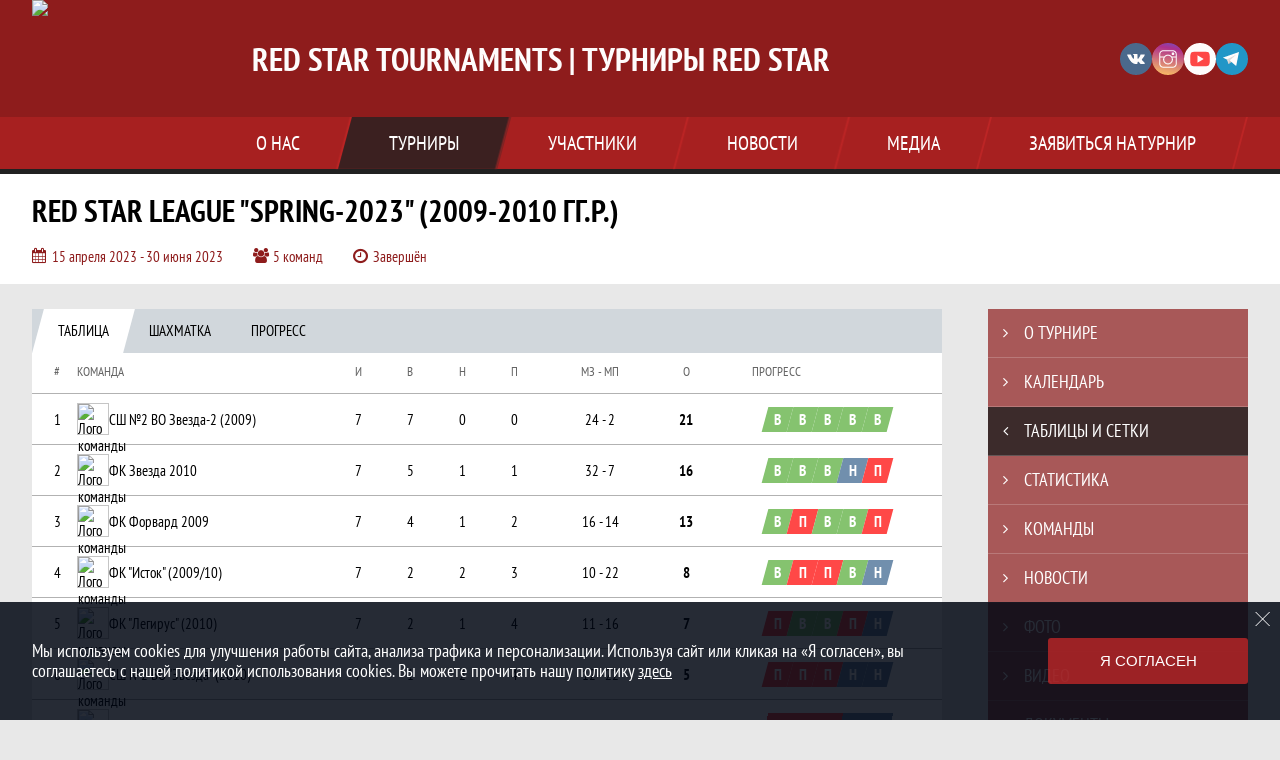

--- FILE ---
content_type: text/html; charset=UTF-8
request_url: https://redstarleague.ru/tournament/1030315/tables
body_size: 24529
content:



<!DOCTYPE html>
<html lang="ru-RU">
<head>
    <meta charset="UTF-8">
            <meta name="viewport" content="width=device-width, initial-scale=1"/>
        <meta name="csrf-param" content="_csrf">
<meta name="csrf-token" content="9WGEa8AAZbKNih6MgFtC_GPJr2I5c5pyKNU7O5MYRT6QIrUP7UYJ__7rZvTZLxWQMKHHMX9A_gtNs3J_-SkWdg==">
        <title>Таблицы и сетки, RED STAR LEAGUE «SPRING-2023» (2009-2010 гг.р.), RED STAR TOURNAMENTS | ТУРНИРЫ RED STAR. Официальный сайт</title>
                <style>:root {
	--color-bg-default: 142, 28, 28;
	--color-bg-accent: 33, 33, 33;
	--color-bg-color1: 213, 42, 42;
	--color-bg-color2: 38, 50, 56;
	--color-text-default: 255, 255, 255;
	--color-text-accent: 255, 255, 255;
	--color-text-color1: 255, 255, 255;
	--color-text-color2: 255, 255, 255;
	--color-text-base: 0, 0, 0;
	--color-text-additional: 101, 101, 101;
	--color-bg-base: 232, 232, 232;
	--color-bg-additional: 255, 255, 255;
	--team-logo-form: 0;
	--person-logo-form: 0;
	--team-logo-border: 1px solid #c5c5c5;
}</style>    <meta name="og:url" content="https://redstarleague.ru/tournament/1030315/tables">
<meta name="og:title" content="Таблицы и сетки, RED STAR LEAGUE «SPRING-2023» (2009-2010 гг.р.), RED STAR TOURNAMENTS | ТУРНИРЫ RED STAR. Официальный сайт">
<meta name="twitter:title" content="Таблицы и сетки, RED STAR LEAGUE «SPRING-2023» (2009-2010 гг.р.), RED STAR TOURNAMENTS | ТУРНИРЫ RED STAR. Официальный сайт">
<meta name="description" content="Сайт RED STAR TOURNAMENTS | ТУРНИРЫ RED STAR. Результаты игр, календарь матчей, турнирные таблицы, статистика игроков, новости, все турниры и чемпионаты - следите за обновлением на сайте, принимайте участие. Создано с помощью Join.Football - конструктор спортивных сайтов с крутым футбольным движком. Лучшее решение, чтобы создать футбольный сайт турнира, лиги или федерации">
<meta name="og:description" content="Сайт RED STAR TOURNAMENTS | ТУРНИРЫ RED STAR. Результаты игр, календарь матчей, турнирные таблицы, статистика игроков, новости, все турниры и чемпионаты - следите за обновлением на сайте, принимайте участие. Создано с помощью Join.Football - конструктор спортивных сайтов с крутым футбольным движком. Лучшее решение, чтобы создать футбольный сайт турнира, лиги или федерации">
<meta name="twitter:description" content="Сайт RED STAR TOURNAMENTS | ТУРНИРЫ RED STAR. Результаты игр, календарь матчей, турнирные таблицы, статистика игроков, новости, все турниры и чемпионаты - следите за обновлением на сайте, принимайте участие. Создано с помощью Join.Football - конструктор спортивных сайтов с крутым футбольным движком. Лучшее решение, чтобы создать футбольный сайт турнира, лиги или федерации">
<meta name="keywords" content="RED STAR LEAGUE &quot;SPRING-2023&quot; (2009-2010 гг.р.), матчи, календарь, результаты, статистика, бомбардиры, RSL 2009/10 | SPRING, RED STAR TOURNAMENTS | ТУРНИРЫ RED STAR">
<meta name="og:type" content="article">
<meta name="og:image" content="/assets/d1df8ab92f0a5e7e990332e4f0e7176e/631a8c6d835b0_thumb.png">
<meta property="og:image" content="/assets/d1df8ab92f0a5e7e990332e4f0e7176e/631a8c6d835b0_thumb.png">
<meta name="og:site_name" content="RED STAR TOURNAMENTS | ТУРНИРЫ RED STAR">
<meta name="twitter:site" content="RED STAR TOURNAMENTS | ТУРНИРЫ RED STAR">
<link type="image/x-icon" href="https://st.joinsport.io/league/1000010/favicon.ico" rel="icon">
<link href="/css/normalize.css?v=1768200063" rel="stylesheet">
<link href="/plugins/font-awesome/css/font-awesome.min.css?v=1768200064" rel="stylesheet">
<link href="/frontend/css/desktop/main.min.css?v=1768200064" rel="stylesheet">
<link href="/frontend/css/desktop/theme-standard.min.css?v=1768200064" rel="stylesheet">
<link href="/css/tournament/playoff.css?v=1768200063" rel="stylesheet">
<link href="/css/tournament/playoff-big.css?v=1768200063" rel="stylesheet">
<link href="/assets/02b876ddb42ed63bf9310bde53b9a597/themes/smoothness/jquery-ui.css?v=1768200197" rel="stylesheet">
<link href="/plugins/tinyslider/tinyslider.min.css?v=1768200064" rel="stylesheet">
<link href="/frontend/css/mobile/main.min.css?v=1768200064" rel="stylesheet">
<link href="/frontend/css/mobile/theme-standard.min.css?v=1768200064" rel="stylesheet">
<script src="/assets/6546d4b284ca44708269754b62ae49ae/js/polyglot.min.js?v=1768200194"></script>
<script>var LeagueColors = {
	'ColorBgDefault': 'rgba(142, 28, 28, 1)',
	'ColorBgAccent': 'rgba(33, 33, 33, 1)',
	'ColorBgColor1': 'rgba(213, 42, 42, 1)',
	'ColorBgColor2': 'rgba(38, 50, 56, 1)',
	'ColorTextDefault': 'rgba(255, 255, 255, 1)',
	'ColorTextAccent': 'rgba(255, 255, 255, 1)',
	'ColorTextColor1': 'rgba(255, 255, 255, 1)',
	'ColorTextColor2': 'rgba(255, 255, 255, 1)',
}
var polyglot = new Polyglot({locale: "ru-RU"});</script></head>

<body class="body theme-standard football-theme">
    
            
<header class="header header--logo-left">
    <div class="header__container">
        <div class="header__wrapper">
            <div class="header__top">
                <a class="header__logo " href="/">
                    <img src="https://st.joinsport.io/league/1000010/logo/631a8b41db1bd_172x172.png" width="172" height="169" alt="RED STAR TOURNAMENTS | ТУРНИРЫ RED STAR">
                </a>
                                <a class="header__title" href="/">
                                            <span class="header__title--full">RED STAR TOURNAMENTS | ТУРНИРЫ RED STAR</span>
                        <span class="header__title--short"></span>
                                    </a>
                
    <ul class="socials">
                    <li class="socials__item socials__item--vk">
                <a class="socials__link" href="https://vk.com/redstar_spb" target="_blank">
                    <svg class="svg-icon--vk" version="1.1" xmlns="http://www.w3.org/2000/svg" xmlns:xlink="http://www.w3.org/1999/xlink" x="0px" y="0px" viewBox="0 0 1000 1000" enable-background="new 0 0 1000 1000" xml:space="preserve"><g><g id="e6c6b53d3c8160b22dad35a0f710525a"><path d="M985.9,763.3c-11.3,12.8-41.5,15.6-41.5,15.6h-161c0,0-22.5,5.3-62.3-36.4c-27.4-28.6-55.5-70.8-77.9-88.3c-13.4-10.5-26-5.2-26-5.2s-23.5,1.1-26,26c-4.4,43.6-10.4,67.5-10.4,67.5s-2.9,18.4-10.4,26c-8,8-20.8,10.4-20.8,10.4S327.4,829,154.9,550.3C30.4,349.3,14.7,290.7,14.7,290.7s-10.6-14.2,0-31.2c11.1-17.9,26-15.6,26-15.6h145.4c0,0,16.1,1.7,26,10.4c10.8,9.5,15.6,26,15.6,26s31.9,77.1,67.5,135c49.3,80.1,72.7,72.7,72.7,72.7s42.5-11.8,15.6-192.2c-3.7-24.9-51.9-31.2-51.9-31.2s-0.4-21.5,10.4-31.2c12.4-11,26-10.4,26-10.4s21.6-3.8,98.7-5.2c39-0.7,67.5,0,67.5,0s19-0.6,41.5,15.6c10.9,7.8,10.4,26,10.4,26s-4.6,130.1,0,197.4c2,28.9,15.6,31.2,15.6,31.2s14.6,11.3,72.7-72.7c36.8-53.2,67.5-129.8,67.5-129.8s7.6-21.9,15.6-31.2c7.6-8.9,20.8-10.4,20.8-10.4h187c0,0,11.5-0.4,15.6,10.4c3.7,9.9,0,31.2,0,31.2s-2,23.5-20.8,51.9C915.7,404.5,830.1,514,830.1,514s-6.4,14.9-5.2,26c1.4,12.2,10.4,20.8,10.4,20.8s64.5,58.4,109.1,109.1c24.1,27.4,41.5,62.3,41.5,62.3S995.1,752.9,985.9,763.3z"></path></g></g></svg>                </a>
            </li>
                    <li class="socials__item socials__item--in">
                <a class="socials__link" href="https://www.instagram.com/redstarleague/" target="_blank">
                    <svg class="svg-icon--in" version="1.1" xmlns="http://www.w3.org/2000/svg" xmlns:xlink="http://www.w3.org/1999/xlink" x="0px" y="0px" viewBox="0 0 1000 1000" enable-background="new 0 0 1000 1000" xml:space="preserve"><g><path d="M759.4,10H240.6C113.8,10,10,113.8,10,240.6v518.8C10,886.2,113.8,990,240.6,990h518.8C886.2,990,990,886.2,990,759.4V240.6C990,113.8,886.2,10,759.4,10z M932.4,759.4c0,95.3-77.6,172.9-172.9,172.9H240.6c-95.3,0-172.9-77.6-172.9-172.9V413.5h184.9c-16.5,35.2-26.3,74-26.3,115.3c0,151,122.8,273.8,273.8,273.8s273.8-122.8,273.8-273.8c0-41.3-9.9-80.1-26.3-115.3h184.9V759.4L932.4,759.4z M716.2,528.8C716.2,648,619.2,745,500,745s-216.2-97-216.2-216.2c0-119.2,97-216.2,216.2-216.2S716.2,409.6,716.2,528.8z M710.5,355.9C660.3,294.8,585.1,255,500,255s-160.3,39.8-210.5,100.9H67.6V240.6c0-95.3,77.6-172.9,172.9-172.9h518.8c95.3,0,172.9,77.6,172.9,172.9v115.3H710.5z M843.2,166.9v74.8c0,17.2-14.1,31.3-31.2,31.3h-78.9c-17.3-0.1-31.4-14.1-31.4-31.3v-74.8c0-17.2,14.1-31.3,31.4-31.3H812C829.2,135.6,843.2,149.7,843.2,166.9z"></path></g></svg>                </a>
            </li>
                    <li class="socials__item socials__item--yt">
                <a class="socials__link" href="https://www.youtube.com/channel/UC67frEq17WiJqBHEat0SFaw" target="_blank">
                    <svg class="svg-icon--yt" version="1.1" xmlns="http://www.w3.org/2000/svg" xmlns:xlink="http://www.w3.org/1999/xlink" x="0px" y="0px" viewBox="0 0 1000 1000" enable-background="new 0 0 1000 1000" xml:space="preserve"><g><g transform="translate(0.000000,228.000000) scale(0.100000,-0.100000)"><path d="M2952.4,909.6c-971.8-32.5-1569.8-81.3-1787.6-146.3c-490.8-146.3-793-539.5-923-1199.3C76.1-1274.4,50.1-3569,193.1-4726c91-734.6,334.8-1186.3,757.3-1391c403-198.3,1342.3-260,4033.4-263.3c1823.3,0,3139.6,39,3623.9,113.8c705.3,110.5,1082.3,594.8,1199.3,1540.6c143,1157,117,3451.6-48.8,4290.1c-126.7,656.5-416,1036.8-906.8,1196C8393.1,909.6,5292.5,987.6,2952.4,909.6z M5367.2-1833.5c799.5-477.8,1452.8-880.8,1452.8-893.8c0-13-653.3-416-1452.8-893.8c-802.8-481-1488.5-893.8-1527.5-919.8l-74.7-45.5v1859v1859.1l74.7-45.5C3878.7-939.7,4564.5-1352.5,5367.2-1833.5z"></path></g></g></svg>                </a>
            </li>
                    <li class="socials__item socials__item--tg">
                <a class="socials__link" href="https://t.me/redstarleague" target="_blank">
                    <svg class="svg-icon-tg" viewBox="0 -31 512 512" xmlns="http://www.w3.org/2000/svg"><path d="m211 270-40.917969 43.675781 10.917969 76.324219 120-90zm0 0" fill="#c5c5c5"/><path d="m0 180 121 60 90 30 210 180 91-450zm0 0" fill="#ffffff"/><path d="m121 240 60 150 30-120 210-180zm0 0" fill="#ddd"/></svg>                </a>
            </li>
            </ul>
                <button class="button header__hamburger js-mobile-menu-hamburger"><span></span></button>
            </div>
        </div>
        <nav id="w1" class="navigation"><div class="navigation__wrapper"><ul class="navigation__list"><li class="navigation__unit navigation__unit--dropdown js-drop-menu"><a class="navigation__unit-link" href="/page/1000028"><span class="navigation__unit-container">О нас</span></a><div class="drop-menu-wrapper"><ul class="drop-menu"><li class="drop-menu__item desktop-hide"><a class="drop-menu__item-link" href="/page/1000028">О нас</a></li>
<li class="drop-menu__item"><a class="drop-menu__item-link" href="/stadiums">Стадионы</a></li>
<li class="drop-menu__item"><a class="drop-menu__item-link" href="/partners">Партнеры</a></li>
<li class="drop-menu__item"><a class="drop-menu__item-link" href="/stats">Лига в цифрах и фактах</a></li>
<li class="drop-menu__item"><a class="drop-menu__item-link" href="/page/1000086">Контакты</a></li></ul></div></li>
<li class="navigation__unit navigation__unit--active navigation__unit--dropdown js-drop-menu"><a class="navigation__unit-link navigation__unit-link--open" href="/tournaments"><span class="navigation__unit-container navigation__unit-container--open">Турниры</span></a><div class="drop-menu-wrapper"><ul class="drop-menu"><li class="drop-menu__item"><a class="drop-menu__item-link" href="/tournament/1058668">RSL 09 (11х11) Зима</a></li>
<li class="drop-menu__item"><a class="drop-menu__item-link" href="/tournament/1058667">RSL 2010 (11х11)Зима</a></li>
<li class="drop-menu__item"><a class="drop-menu__item-link" href="/tournament/1058666">RSL 2011(11х11) Зима</a></li>
<li class="drop-menu__item"><a class="drop-menu__item-link" href="/tournament/1058664">RSL 2012 (11х11)Зима</a></li>
<li class="drop-menu__item"><a class="drop-menu__item-link" href="/tournament/1058663">RSL 2013(11х11) Зима</a></li>
<li class="drop-menu__item"><a class="drop-menu__item-link" href="/tournament/1059124/tables"> RSL 2009-2010 Зима</a></li>
<li class="drop-menu__item"><a class="drop-menu__item-link" href="/tournament/1058443/tables"> RSL 2011-2012 Зима</a></li>
<li class="drop-menu__item"><a class="drop-menu__item-link" href="/tournament/1058677/tables">RSL 2012-13 Зима</a></li>
<li class="drop-menu__item"><a class="drop-menu__item-link" href="/tournament/1058444/tables"> RSL 2013 Зима</a></li>
<li class="drop-menu__item"><a class="drop-menu__item-link" href="/tournament/1058678/tables">RSL 2014 PRO Зима</a></li>
<li class="drop-menu__item"><a class="drop-menu__item-link" href="/tournament/1058679/tables">RSL 2014 LIGHT Зима</a></li>
<li class="drop-menu__item"><a class="drop-menu__item-link" href="/tournament/1058680/tables">RSL 2015 PRO Зима</a></li>
<li class="drop-menu__item"><a class="drop-menu__item-link" href="/tournament/1059118/tables"> RSL 2015 LIGHT Зима</a></li>
<li class="drop-menu__item"><a class="drop-menu__item-link" href="/tournament/1058685/tables">RSL 2016 PRO Зима</a></li>
<li class="drop-menu__item"><a class="drop-menu__item-link" href="/tournament/1058686/tables">RSL 2016 LIGHT Зима</a></li>
<li class="drop-menu__item"><a class="drop-menu__item-link" href="/tournament/1058688/tables">RSL 2017 PRO Зима</a></li>
<li class="drop-menu__item"><a class="drop-menu__item-link" href="/tournament/1058689/tables">RSL 2017 LIGHT Зима</a></li>
<li class="drop-menu__item"><a class="drop-menu__item-link" href="/tournament/1058690/tables">RSL 2018 Зима</a></li>
<li class="drop-menu__item"><a class="drop-menu__item-link" href="/tournament/1057463/tables">RSL 2019 Осень-Зима</a></li>
<li class="drop-menu__item navigation__unit--active"><a class="drop-menu__item-link" href="/tournaments">Все турниры</a></li>
<li class="drop-menu__item"><a class="drop-menu__item-link" href="/matches">Все матчи</a></li>
<li class="drop-menu__item"><a class="drop-menu__item-link" href="/disqualifications">Дисквалификации</a></li></ul></div></li>
<li class="navigation__unit navigation__unit--dropdown js-drop-menu"><a class="navigation__unit-link" href="/participants/teams"><span class="navigation__unit-container">Участники</span></a><div class="drop-menu-wrapper"><ul class="drop-menu"><li class="drop-menu__item"><a class="drop-menu__item-link" href="/participants/teams">Команды</a></li>
<li class="drop-menu__item"><a class="drop-menu__item-link" href="/participants/players">Игроки</a></li>
<li class="drop-menu__item"><a class="drop-menu__item-link" href="/participants/referees">Судьи</a></li></ul></div></li>
<li class="navigation__unit"><a class="navigation__unit-link" href="/posts"><span class="navigation__unit-container">Новости</span></a></li>
<li class="navigation__unit navigation__unit--dropdown js-drop-menu"><a class="navigation__unit-link" href="/photos"><span class="navigation__unit-container">Медиа</span></a><div class="drop-menu-wrapper"><ul class="drop-menu"><li class="drop-menu__item"><a class="drop-menu__item-link" href="/photos">Фото</a></li>
<li class="drop-menu__item"><a class="drop-menu__item-link" href="/videos">Видео</a></li></ul></div></li>
<li class="navigation__unit navigation__unit--dropdown js-drop-menu"><a class="navigation__unit-link" href="/page/1000029"><span class="navigation__unit-container">Заявиться на турнир</span></a><div class="drop-menu-wrapper"><ul class="drop-menu"><li class="drop-menu__item desktop-hide"><a class="drop-menu__item-link" href="/page/1000029">Заявиться на турнир</a></li></ul></div></li></ul></div></nav>    </div>
    <div class="header__line mobile-hide"></div>
</header>

                
<section class="tournament">
    <div class="tournament-wrapper">
                    <h2 class="tournament__title">RED STAR LEAGUE "SPRING-2023" (2009-2010 гг.р.)</h2>
                <ul class="tournament__info">
            <li class="tournament__info-item tournament__info-dates">
                15 апреля 2023 - 30 июня 2023            </li>
                            <li class="tournament__info-item tournament__info-teams-number">
                    5 команд                </li>
                        <li class="tournament__info-item tournament__info-status">Завершён</li>
        </ul>
    </div>
</section>
    <main class="main">
        <div class="main-container">
        <div class="main-content ">
                
    
    
    
    
<h1 class="visually-hidden">Таблицы и сетки, RED STAR LEAGUE &quot;SPRING-2023&quot; (2009-2010 гг.р.), RED STAR TOURNAMENTS | ТУРНИРЫ RED STAR. Официальный сайт</h1>


<div class="mobile-notification  js-mobile-notification desktop-hide">
    Полная версия сайта - в горизонтальном положении    <svg class="mobile-notification__icon" width="18" height="18"><use xlink:href="/img/icons.svg#mobile-phone"></use></svg>
</div>

    <div class="tournaments-tables-list">
        <section class="grids theme theme-standard">
                                                <h3 class="visually-hidden">Таблица</h3>
                    <section class="tabs tabs--grids js-tournament-tabs">
                        
<div class="tabs__navigation">
    
<ul class="tabs__list js-tabs" data-callback="chessInit" data-cont-id="tournaments-tables-1">
    <li class="tabs__item tabs--active js-active" data-tab-id="tournaments-tables-table-1">
        <a class="tabs__text">
            <span class="tabs__text-container">Таблица</span>
        </a>
    </li>
            <li class="tabs__item tabs__item--chess mobile-hide" data-tab-id="tournaments-tables-chess-1">
            <a class="tabs__text">
                <span class="tabs__text-container">Шахматка</span>
            </a>
        </li>
                <li class="tabs__item" data-tab-id="tournaments-tables-progress-1">
            <a class="tabs__text">
                <span class="tabs__text-container">Прогресс</span>
            </a>
        </li>
    </ul>
    </div>
                        <div class="tabs__content" id="tournaments-tables-1">
                            <div class="tabs__pane tabs__pane--active js-tab-cont js-show" id="tournaments-tables-table-1">
                                
<div class="custom-table custom-table-table ">
    <div class="custom-table__head">
        <div class="custom-table__color custom-table__cell"></div>
        <div class="custom-table__number custom-table__cell">
            <div class="custom-table__content">#</div>
        </div>
        <div class="custom-table__team custom-table__cell">
            <div class="custom-table__content">Команда</div>
        </div>
        <div class="custom-table__var custom-table__cell">
            <div class="custom-table__content" title="Игр">И</div>
        </div>
                    <div class="custom-table__var custom-table__cell">
                <div class="custom-table__content" title="Выиграно">В</div>
            </div>
                                                    <div class="custom-table__var custom-table__cell custom-table__cell--draws">
                    <div class="custom-table__content" title="Ничьих">Н</div>
                </div>
                                                <div class="custom-table__var custom-table__cell">
                <div class="custom-table__content" title="Поражений">П</div>
            </div>
            <div class="custom-table__var custom-table__var-long custom-table__cell">
                <div class="custom-table__content" title="Мячей забито-Мячей пропущено">
                    МЗ - МП                </div>
            </div>
            <div class="custom-table__var custom-table__cell">
                <div class="custom-table__content" title="Очки">О</div>
            </div>
                            <div class="custom-table__progress custom-table__cell">
                <div class="custom-table__content">Прогресс</div>
            </div>
            </div>
    <ul class="custom-table__body">
                    
<li class="custom-table__line" >
    <div class="custom-table__row">
        
<div class="custom-table__color custom-table__cell"></div>
<div class="custom-table__number custom-table__cell">
    <div class="custom-table__content">
        <div class="custom-table__number-wrapper">
            1        </div>
    </div>
</div>
<a class="custom-table__team custom-table__cell" href="/tournament/1030315/teams/application?team_id=1255708">
    <div class="custom-table__team-picture">
        <img class="custom-table__team-img" src="https://st.joinsport.io/team/1255708/logo/6311003b90041_100x100.jpg" width="30" height="30" alt="Лого команды">
    </div>
    <div class="custom-table__team-container">
        <div class="custom-table__team-name">СШ №2 ВО Звезда-2 (2009)</div>
            </div>
</a>
        <div class="custom-table__var custom-table__cell custom-table__var--games">
            <div class="custom-table__content">7</div>
        </div>
                    <div class="custom-table__var custom-table__cell">
                <div class="custom-table__content">7</div>
            </div>
                                                    <div class="custom-table__var custom-table__cell custom-table__cell--draws">
                    <div class="custom-table__content">0</div>
                </div>
                                                <div class="custom-table__var custom-table__cell">
                <div class="custom-table__content">0</div>
            </div>
            <div class="custom-table__var custom-table__var-long custom-table__cell custom-table__var--diff">
                <div class="custom-table__content">24 - 2</div>
            </div>
            <div class="custom-table__var custom-table__score custom-table__cell">
                <div class="custom-table__content">21</div>
            </div>
                
<div class="custom-table__progress custom-table__cell">
    <div class="custom-table__content">
                                <ul class="progress">
                                                        <li class="progress__item progress__item--win">
                        <a class="progress__link" href="/match/3323607" title="06.05.23, ФК "Атлетик" (2008/09) 0 : 4 СШ №2 ВО Звезда-2 (2009)">
                            <span class="progress__text">В</span>
                        </a>
                    </li>
                                                        <li class="progress__item progress__item--win">
                        <a class="progress__link" href="/match/3340193" title="13.05.23, СШ №2 ВО Звезда-2 (2009) 5 : 1 СШ №2 ВО "Звезда" (2010)">
                            <span class="progress__text">В</span>
                        </a>
                    </li>
                                                        <li class="progress__item progress__item--win">
                        <a class="progress__link" href="/match/3354804" title="20.05.23, ФК Форвард 2009 0 : 4 СШ №2 ВО Звезда-2 (2009)">
                            <span class="progress__text">В</span>
                        </a>
                    </li>
                                                        <li class="progress__item progress__item--win">
                        <a class="progress__link" href="/match/3403615" title="17.06.23, ФК "Легирус" (2010) 0 : 5 СШ №2 ВО Звезда-2 (2009)">
                            <span class="progress__text">В</span>
                        </a>
                    </li>
                                                        <li class="progress__item progress__item--win">
                        <a class="progress__link" href="/match/3412226" title="02.07.23, ФК Звезда 2010 1 : 2 СШ №2 ВО Звезда-2 (2009)">
                            <span class="progress__text">В</span>
                        </a>
                    </li>
                            </ul>
            </div>
</div>
    </div>
</li>

<li class="custom-table__line" >
    <div class="custom-table__row">
        
<div class="custom-table__color custom-table__cell"></div>
<div class="custom-table__number custom-table__cell">
    <div class="custom-table__content">
        <div class="custom-table__number-wrapper">
            2        </div>
    </div>
</div>
<a class="custom-table__team custom-table__cell" href="/tournament/1030315/teams/application?team_id=1257076">
    <div class="custom-table__team-picture">
        <img class="custom-table__team-img" src="https://st.joinsport.io/team/1257076/logo/631a7c4dd3d5a_100x100.png" width="30" height="30" alt="Лого команды">
    </div>
    <div class="custom-table__team-container">
        <div class="custom-table__team-name">ФК Звезда 2010</div>
            </div>
</a>
        <div class="custom-table__var custom-table__cell custom-table__var--games">
            <div class="custom-table__content">7</div>
        </div>
                    <div class="custom-table__var custom-table__cell">
                <div class="custom-table__content">5</div>
            </div>
                                                    <div class="custom-table__var custom-table__cell custom-table__cell--draws">
                    <div class="custom-table__content">1</div>
                </div>
                                                <div class="custom-table__var custom-table__cell">
                <div class="custom-table__content">1</div>
            </div>
            <div class="custom-table__var custom-table__var-long custom-table__cell custom-table__var--diff">
                <div class="custom-table__content">32 - 7</div>
            </div>
            <div class="custom-table__var custom-table__score custom-table__cell">
                <div class="custom-table__content">16</div>
            </div>
                
<div class="custom-table__progress custom-table__cell">
    <div class="custom-table__content">
                                <ul class="progress">
                                                        <li class="progress__item progress__item--win">
                        <a class="progress__link" href="/match/3357677" title="21.05.23, ФК "Исток" (2009/10) 0 : 10 ФК Звезда 2010">
                            <span class="progress__text">В</span>
                        </a>
                    </li>
                                                        <li class="progress__item progress__item--win">
                        <a class="progress__link" href="/match/3367190" title="28.05.23, СШОР Кировского района (2010) 0 : 6 ФК Звезда 2010">
                            <span class="progress__text">В</span>
                        </a>
                    </li>
                                                        <li class="progress__item progress__item--win">
                        <a class="progress__link" href="/match/3393621" title="11.06.23, ФК Форвард 2009 2 : 5 ФК Звезда 2010">
                            <span class="progress__text">В</span>
                        </a>
                    </li>
                                                        <li class="progress__item progress__item--draw">
                        <a class="progress__link" href="/match/3412227" title="29.06.23, СШ №2 ВО "Звезда" (2010) 2 : 2 ФК Звезда 2010">
                            <span class="progress__text">Н</span>
                        </a>
                    </li>
                                                        <li class="progress__item progress__item--loss">
                        <a class="progress__link" href="/match/3412226" title="02.07.23, ФК Звезда 2010 1 : 2 СШ №2 ВО Звезда-2 (2009)">
                            <span class="progress__text">П</span>
                        </a>
                    </li>
                            </ul>
            </div>
</div>
    </div>
</li>

<li class="custom-table__line" >
    <div class="custom-table__row">
        
<div class="custom-table__color custom-table__cell"></div>
<div class="custom-table__number custom-table__cell">
    <div class="custom-table__content">
        <div class="custom-table__number-wrapper">
            3        </div>
    </div>
</div>
<a class="custom-table__team custom-table__cell" href="/tournament/1030315/teams/application?team_id=1269208">
    <div class="custom-table__team-picture">
        <img class="custom-table__team-img" src="https://st.joinsport.io/team/1269208/logo/67811bbaa30e1_100x100.png" width="30" height="30" alt="Лого команды">
    </div>
    <div class="custom-table__team-container">
        <div class="custom-table__team-name">ФК Форвард 2009</div>
            </div>
</a>
        <div class="custom-table__var custom-table__cell custom-table__var--games">
            <div class="custom-table__content">7</div>
        </div>
                    <div class="custom-table__var custom-table__cell">
                <div class="custom-table__content">4</div>
            </div>
                                                    <div class="custom-table__var custom-table__cell custom-table__cell--draws">
                    <div class="custom-table__content">1</div>
                </div>
                                                <div class="custom-table__var custom-table__cell">
                <div class="custom-table__content">2</div>
            </div>
            <div class="custom-table__var custom-table__var-long custom-table__cell custom-table__var--diff">
                <div class="custom-table__content">16 - 14</div>
            </div>
            <div class="custom-table__var custom-table__score custom-table__cell">
                <div class="custom-table__content">13</div>
            </div>
                
<div class="custom-table__progress custom-table__cell">
    <div class="custom-table__content">
                                <ul class="progress">
                                                        <li class="progress__item progress__item--win">
                        <a class="progress__link" href="/match/3323608" title="07.05.23, ФК Форвард 2009 3 : 1 ФК "Легирус" (2010)">
                            <span class="progress__text">В</span>
                        </a>
                    </li>
                                                        <li class="progress__item progress__item--loss">
                        <a class="progress__link" href="/match/3354804" title="20.05.23, ФК Форвард 2009 0 : 4 СШ №2 ВО Звезда-2 (2009)">
                            <span class="progress__text">П</span>
                        </a>
                    </li>
                                                        <li class="progress__item progress__item--win">
                        <a class="progress__link" href="/match/3367189" title="27.05.23, ФК Форвард 2009 3 : 2 СШ №2 ВО "Звезда" (2010)">
                            <span class="progress__text">В</span>
                        </a>
                    </li>
                                                        <li class="progress__item progress__item--win">
                        <a class="progress__link" href="/match/3380681" title="04.06.23, ФК Форвард 2009 5 : 1 СШОР Кировского района (2010)">
                            <span class="progress__text">В</span>
                        </a>
                    </li>
                                                        <li class="progress__item progress__item--loss">
                        <a class="progress__link" href="/match/3393621" title="11.06.23, ФК Форвард 2009 2 : 5 ФК Звезда 2010">
                            <span class="progress__text">П</span>
                        </a>
                    </li>
                            </ul>
            </div>
</div>
    </div>
</li>

<li class="custom-table__line" >
    <div class="custom-table__row">
        
<div class="custom-table__color custom-table__cell"></div>
<div class="custom-table__number custom-table__cell">
    <div class="custom-table__content">
        <div class="custom-table__number-wrapper">
            4        </div>
    </div>
</div>
<a class="custom-table__team custom-table__cell" href="/tournament/1030315/teams/application?team_id=1210531">
    <div class="custom-table__team-picture">
        <img class="custom-table__team-img" src="https://st.joinsport.io/team/1210531/logo/617e6ad686026_100x100.jpg" width="30" height="30" alt="Лого команды">
    </div>
    <div class="custom-table__team-container">
        <div class="custom-table__team-name">ФК "Исток" (2009/10)</div>
            </div>
</a>
        <div class="custom-table__var custom-table__cell custom-table__var--games">
            <div class="custom-table__content">7</div>
        </div>
                    <div class="custom-table__var custom-table__cell">
                <div class="custom-table__content">2</div>
            </div>
                                                    <div class="custom-table__var custom-table__cell custom-table__cell--draws">
                    <div class="custom-table__content">2</div>
                </div>
                                                <div class="custom-table__var custom-table__cell">
                <div class="custom-table__content">3</div>
            </div>
            <div class="custom-table__var custom-table__var-long custom-table__cell custom-table__var--diff">
                <div class="custom-table__content">10 - 22</div>
            </div>
            <div class="custom-table__var custom-table__score custom-table__cell">
                <div class="custom-table__content">8</div>
            </div>
                
<div class="custom-table__progress custom-table__cell">
    <div class="custom-table__content">
                                <ul class="progress">
                                                        <li class="progress__item progress__item--win">
                        <a class="progress__link" href="/match/3340194" title="13.05.23, ФК "Исток" (2009/10) 3 : 2 СШОР Кировского района (2010)">
                            <span class="progress__text">В</span>
                        </a>
                    </li>
                                                        <li class="progress__item progress__item--loss">
                        <a class="progress__link" href="/match/3357677" title="21.05.23, ФК "Исток" (2009/10) 0 : 10 ФК Звезда 2010">
                            <span class="progress__text">П</span>
                        </a>
                    </li>
                                                        <li class="progress__item progress__item--loss">
                        <a class="progress__link" href="/match/3367188" title="27.05.23, ФК "Исток" (2009/10) 2 : 4 ФК "Легирус" (2010)">
                            <span class="progress__text">П</span>
                        </a>
                    </li>
                                                        <li class="progress__item progress__item--win">
                        <a class="progress__link" href="/match/3323609" title="03.06.23, СШ №2 ВО "Звезда" (2010) 2 : 3 ФК "Исток" (2009/10)">
                            <span class="progress__text">В</span>
                        </a>
                    </li>
                                                        <li class="progress__item progress__item--draw">
                        <a class="progress__link" href="/match/3393622" title="12.06.23, ФК "Исток" (2009/10) 2 : 2 ФК "Атлетик" (2008/09)">
                            <span class="progress__text">Н</span>
                        </a>
                    </li>
                            </ul>
            </div>
</div>
    </div>
</li>

<li class="custom-table__line" >
    <div class="custom-table__row">
        
<div class="custom-table__color custom-table__cell"></div>
<div class="custom-table__number custom-table__cell">
    <div class="custom-table__content">
        <div class="custom-table__number-wrapper">
            5        </div>
    </div>
</div>
<a class="custom-table__team custom-table__cell" href="/tournament/1030315/teams/application?team_id=1268113">
    <div class="custom-table__team-picture">
        <img class="custom-table__team-img" src="https://st.joinsport.io/team/1268113/logo/636e4a19f160c_100x100.png" width="30" height="30" alt="Лого команды">
    </div>
    <div class="custom-table__team-container">
        <div class="custom-table__team-name">ФК "Легирус" (2010)</div>
            </div>
</a>
        <div class="custom-table__var custom-table__cell custom-table__var--games">
            <div class="custom-table__content">7</div>
        </div>
                    <div class="custom-table__var custom-table__cell">
                <div class="custom-table__content">2</div>
            </div>
                                                    <div class="custom-table__var custom-table__cell custom-table__cell--draws">
                    <div class="custom-table__content">1</div>
                </div>
                                                <div class="custom-table__var custom-table__cell">
                <div class="custom-table__content">4</div>
            </div>
            <div class="custom-table__var custom-table__var-long custom-table__cell custom-table__var--diff">
                <div class="custom-table__content">11 - 16</div>
            </div>
            <div class="custom-table__var custom-table__score custom-table__cell">
                <div class="custom-table__content">7</div>
            </div>
                
<div class="custom-table__progress custom-table__cell">
    <div class="custom-table__content">
                                <ul class="progress">
                                                        <li class="progress__item progress__item--loss">
                        <a class="progress__link" href="/match/3354803" title="20.05.23, ФК "Легирус" (2010) 0 : 1 СШ №2 ВО "Звезда" (2010)">
                            <span class="progress__text">П</span>
                        </a>
                    </li>
                                                        <li class="progress__item progress__item--win">
                        <a class="progress__link" href="/match/3367187" title="27.05.23, ФК "Легирус" (2010) 2 : 0 ФК "Атлетик" (2008/09)">
                            <span class="progress__text">В</span>
                        </a>
                    </li>
                                                        <li class="progress__item progress__item--win">
                        <a class="progress__link" href="/match/3367188" title="27.05.23, ФК "Исток" (2009/10) 2 : 4 ФК "Легирус" (2010)">
                            <span class="progress__text">В</span>
                        </a>
                    </li>
                                                        <li class="progress__item progress__item--loss">
                        <a class="progress__link" href="/match/3403615" title="17.06.23, ФК "Легирус" (2010) 0 : 5 СШ №2 ВО Звезда-2 (2009)">
                            <span class="progress__text">П</span>
                        </a>
                    </li>
                                                        <li class="progress__item progress__item--draw">
                        <a class="progress__link" href="/match/3412225" title="23.06.23, СШОР Кировского района (2010) 3 : 3 ФК "Легирус" (2010)">
                            <span class="progress__text">Н</span>
                        </a>
                    </li>
                            </ul>
            </div>
</div>
    </div>
</li>

<li class="custom-table__line" >
    <div class="custom-table__row">
        
<div class="custom-table__color custom-table__cell"></div>
<div class="custom-table__number custom-table__cell">
    <div class="custom-table__content">
        <div class="custom-table__number-wrapper">
            6        </div>
    </div>
</div>
<a class="custom-table__team custom-table__cell" href="/tournament/1030315/teams/application?team_id=1257093">
    <div class="custom-table__team-picture">
        <img class="custom-table__team-img" src="https://st.joinsport.io/team/1257093/logo/631a86584f54f_100x100.png" width="30" height="30" alt="Лого команды">
    </div>
    <div class="custom-table__team-container">
        <div class="custom-table__team-name">СШ №2 ВО "Звезда" (2010)</div>
            </div>
</a>
        <div class="custom-table__var custom-table__cell custom-table__var--games">
            <div class="custom-table__content">7</div>
        </div>
                    <div class="custom-table__var custom-table__cell">
                <div class="custom-table__content">1</div>
            </div>
                                                    <div class="custom-table__var custom-table__cell custom-table__cell--draws">
                    <div class="custom-table__content">2</div>
                </div>
                                                <div class="custom-table__var custom-table__cell">
                <div class="custom-table__content">4</div>
            </div>
            <div class="custom-table__var custom-table__var-long custom-table__cell custom-table__var--diff">
                <div class="custom-table__content">12 - 22</div>
            </div>
            <div class="custom-table__var custom-table__score custom-table__cell">
                <div class="custom-table__content">5</div>
            </div>
                
<div class="custom-table__progress custom-table__cell">
    <div class="custom-table__content">
                                <ul class="progress">
                                                        <li class="progress__item progress__item--loss">
                        <a class="progress__link" href="/match/3367189" title="27.05.23, ФК Форвард 2009 3 : 2 СШ №2 ВО "Звезда" (2010)">
                            <span class="progress__text">П</span>
                        </a>
                    </li>
                                                        <li class="progress__item progress__item--loss">
                        <a class="progress__link" href="/match/3323609" title="03.06.23, СШ №2 ВО "Звезда" (2010) 2 : 3 ФК "Исток" (2009/10)">
                            <span class="progress__text">П</span>
                        </a>
                    </li>
                                                        <li class="progress__item progress__item--loss">
                        <a class="progress__link" href="/match/3380680" title="03.06.23, ФК "Атлетик" (2008/09) 6 : 1 СШ №2 ВО "Звезда" (2010)">
                            <span class="progress__text">П</span>
                        </a>
                    </li>
                                                        <li class="progress__item progress__item--draw">
                        <a class="progress__link" href="/match/3393620" title="10.06.23, СШОР Кировского района (2010) 3 : 3 СШ №2 ВО "Звезда" (2010)">
                            <span class="progress__text">Н</span>
                        </a>
                    </li>
                                                        <li class="progress__item progress__item--draw">
                        <a class="progress__link" href="/match/3412227" title="29.06.23, СШ №2 ВО "Звезда" (2010) 2 : 2 ФК Звезда 2010">
                            <span class="progress__text">Н</span>
                        </a>
                    </li>
                            </ul>
            </div>
</div>
    </div>
</li>

<li class="custom-table__line" >
    <div class="custom-table__row">
        
<div class="custom-table__color custom-table__cell"></div>
<div class="custom-table__number custom-table__cell">
    <div class="custom-table__content">
        <div class="custom-table__number-wrapper">
            7        </div>
    </div>
</div>
<a class="custom-table__team custom-table__cell" href="/tournament/1030315/teams/application?team_id=1268104">
    <div class="custom-table__team-picture">
        <img class="custom-table__team-img" src="https://st.joinsport.io/team/1268104/logo/6366393873492_100x100.jpg" width="30" height="30" alt="Лого команды">
    </div>
    <div class="custom-table__team-container">
        <div class="custom-table__team-name">СШОР Кировского района (2010)</div>
            </div>
</a>
        <div class="custom-table__var custom-table__cell custom-table__var--games">
            <div class="custom-table__content">7</div>
        </div>
                    <div class="custom-table__var custom-table__cell">
                <div class="custom-table__content">1</div>
            </div>
                                                    <div class="custom-table__var custom-table__cell custom-table__cell--draws">
                    <div class="custom-table__content">2</div>
                </div>
                                                <div class="custom-table__var custom-table__cell">
                <div class="custom-table__content">4</div>
            </div>
            <div class="custom-table__var custom-table__var-long custom-table__cell custom-table__var--diff">
                <div class="custom-table__content">12 - 23</div>
            </div>
            <div class="custom-table__var custom-table__score custom-table__cell">
                <div class="custom-table__content">5</div>
            </div>
                
<div class="custom-table__progress custom-table__cell">
    <div class="custom-table__content">
                                <ul class="progress">
                                                        <li class="progress__item progress__item--loss">
                        <a class="progress__link" href="/match/3340194" title="13.05.23, ФК "Исток" (2009/10) 3 : 2 СШОР Кировского района (2010)">
                            <span class="progress__text">П</span>
                        </a>
                    </li>
                                                        <li class="progress__item progress__item--loss">
                        <a class="progress__link" href="/match/3367190" title="28.05.23, СШОР Кировского района (2010) 0 : 6 ФК Звезда 2010">
                            <span class="progress__text">П</span>
                        </a>
                    </li>
                                                        <li class="progress__item progress__item--loss">
                        <a class="progress__link" href="/match/3380681" title="04.06.23, ФК Форвард 2009 5 : 1 СШОР Кировского района (2010)">
                            <span class="progress__text">П</span>
                        </a>
                    </li>
                                                        <li class="progress__item progress__item--draw">
                        <a class="progress__link" href="/match/3393620" title="10.06.23, СШОР Кировского района (2010) 3 : 3 СШ №2 ВО "Звезда" (2010)">
                            <span class="progress__text">Н</span>
                        </a>
                    </li>
                                                        <li class="progress__item progress__item--draw">
                        <a class="progress__link" href="/match/3412225" title="23.06.23, СШОР Кировского района (2010) 3 : 3 ФК "Легирус" (2010)">
                            <span class="progress__text">Н</span>
                        </a>
                    </li>
                            </ul>
            </div>
</div>
    </div>
</li>

<li class="custom-table__line" >
    <div class="custom-table__row">
        
<div class="custom-table__color custom-table__cell"></div>
<div class="custom-table__number custom-table__cell">
    <div class="custom-table__content">
        <div class="custom-table__number-wrapper">
            8        </div>
    </div>
</div>
<a class="custom-table__team custom-table__cell" href="/tournament/1030315/teams/application?team_id=1255714">
    <div class="custom-table__team-picture">
        <img class="custom-table__team-img" src="https://st.joinsport.io/team/1255714/logo/6313703e8296c_100x100.png" width="30" height="30" alt="Лого команды">
    </div>
    <div class="custom-table__team-container">
        <div class="custom-table__team-name">ФК "Атлетик" (2008/09)</div>
            </div>
</a>
        <div class="custom-table__var custom-table__cell custom-table__var--games">
            <div class="custom-table__content">7</div>
        </div>
                    <div class="custom-table__var custom-table__cell">
                <div class="custom-table__content">1</div>
            </div>
                                                    <div class="custom-table__var custom-table__cell custom-table__cell--draws">
                    <div class="custom-table__content">1</div>
                </div>
                                                <div class="custom-table__var custom-table__cell">
                <div class="custom-table__content">5</div>
            </div>
            <div class="custom-table__var custom-table__var-long custom-table__cell custom-table__var--diff">
                <div class="custom-table__content">10 - 21</div>
            </div>
            <div class="custom-table__var custom-table__score custom-table__cell">
                <div class="custom-table__content">4</div>
            </div>
                
<div class="custom-table__progress custom-table__cell">
    <div class="custom-table__content">
                                <ul class="progress">
                                                        <li class="progress__item progress__item--loss">
                        <a class="progress__link" href="/match/3323607" title="06.05.23, ФК "Атлетик" (2008/09) 0 : 4 СШ №2 ВО Звезда-2 (2009)">
                            <span class="progress__text">П</span>
                        </a>
                    </li>
                                                        <li class="progress__item progress__item--loss">
                        <a class="progress__link" href="/match/3340195" title="14.05.23, ФК Звезда 2010 6 : 0 ФК "Атлетик" (2008/09)">
                            <span class="progress__text">П</span>
                        </a>
                    </li>
                                                        <li class="progress__item progress__item--loss">
                        <a class="progress__link" href="/match/3367187" title="27.05.23, ФК "Легирус" (2010) 2 : 0 ФК "Атлетик" (2008/09)">
                            <span class="progress__text">П</span>
                        </a>
                    </li>
                                                        <li class="progress__item progress__item--win">
                        <a class="progress__link" href="/match/3380680" title="03.06.23, ФК "Атлетик" (2008/09) 6 : 1 СШ №2 ВО "Звезда" (2010)">
                            <span class="progress__text">В</span>
                        </a>
                    </li>
                                                        <li class="progress__item progress__item--draw">
                        <a class="progress__link" href="/match/3393622" title="12.06.23, ФК "Исток" (2009/10) 2 : 2 ФК "Атлетик" (2008/09)">
                            <span class="progress__text">Н</span>
                        </a>
                    </li>
                            </ul>
            </div>
</div>
    </div>
</li>
            </ul>
</div>


                            </div>
                                                            <div class="tabs__pane js-tab-cont js-tournament-chess" id="tournaments-tables-chess-1">
                                    
<div class="custom-table custom-table-chess  js-chess">
    <div class="custom-table-chess__teams">
        <div class="custom-table__head">
            <div class="custom-table__color custom-table__cell"></div>
            <div class="custom-table__number custom-table__cell">
                <div class="custom-table__content">#</div>
            </div>
            <div class="custom-table__team custom-table__cell">
                <div class="custom-table__content">Команда</div>
            </div>
        </div>
                    <ul class="custom-table__body">
                                                        <li class="custom-table__line js-chess-team" data-row-index="0" >
                        <div class="custom-table__row">
                            
<div class="custom-table__color custom-table__cell"></div>
<div class="custom-table__number custom-table__cell">
    <div class="custom-table__content">
        <div class="custom-table__number-wrapper">
            1        </div>
    </div>
</div>
<a class="custom-table__team custom-table__cell" href="/tournament/1030315/teams/application?team_id=1255708">
    <div class="custom-table__team-picture">
        <img class="custom-table__team-img" src="https://st.joinsport.io/team/1255708/logo/6311003b90041_100x100.jpg" width="30" height="30" alt="Лого команды">
    </div>
    <div class="custom-table__team-container">
        <div class="custom-table__team-name">СШ №2 ВО Звезда-2 (2009)</div>
            </div>
</a>
                        </div>
                    </li>
                                                        <li class="custom-table__line js-chess-team" data-row-index="1" >
                        <div class="custom-table__row">
                            
<div class="custom-table__color custom-table__cell"></div>
<div class="custom-table__number custom-table__cell">
    <div class="custom-table__content">
        <div class="custom-table__number-wrapper">
            2        </div>
    </div>
</div>
<a class="custom-table__team custom-table__cell" href="/tournament/1030315/teams/application?team_id=1257076">
    <div class="custom-table__team-picture">
        <img class="custom-table__team-img" src="https://st.joinsport.io/team/1257076/logo/631a7c4dd3d5a_100x100.png" width="30" height="30" alt="Лого команды">
    </div>
    <div class="custom-table__team-container">
        <div class="custom-table__team-name">ФК Звезда 2010</div>
            </div>
</a>
                        </div>
                    </li>
                                                        <li class="custom-table__line js-chess-team" data-row-index="2" >
                        <div class="custom-table__row">
                            
<div class="custom-table__color custom-table__cell"></div>
<div class="custom-table__number custom-table__cell">
    <div class="custom-table__content">
        <div class="custom-table__number-wrapper">
            3        </div>
    </div>
</div>
<a class="custom-table__team custom-table__cell" href="/tournament/1030315/teams/application?team_id=1269208">
    <div class="custom-table__team-picture">
        <img class="custom-table__team-img" src="https://st.joinsport.io/team/1269208/logo/67811bbaa30e1_100x100.png" width="30" height="30" alt="Лого команды">
    </div>
    <div class="custom-table__team-container">
        <div class="custom-table__team-name">ФК Форвард 2009</div>
            </div>
</a>
                        </div>
                    </li>
                                                        <li class="custom-table__line js-chess-team" data-row-index="3" >
                        <div class="custom-table__row">
                            
<div class="custom-table__color custom-table__cell"></div>
<div class="custom-table__number custom-table__cell">
    <div class="custom-table__content">
        <div class="custom-table__number-wrapper">
            4        </div>
    </div>
</div>
<a class="custom-table__team custom-table__cell" href="/tournament/1030315/teams/application?team_id=1210531">
    <div class="custom-table__team-picture">
        <img class="custom-table__team-img" src="https://st.joinsport.io/team/1210531/logo/617e6ad686026_100x100.jpg" width="30" height="30" alt="Лого команды">
    </div>
    <div class="custom-table__team-container">
        <div class="custom-table__team-name">ФК "Исток" (2009/10)</div>
            </div>
</a>
                        </div>
                    </li>
                                                        <li class="custom-table__line js-chess-team" data-row-index="4" >
                        <div class="custom-table__row">
                            
<div class="custom-table__color custom-table__cell"></div>
<div class="custom-table__number custom-table__cell">
    <div class="custom-table__content">
        <div class="custom-table__number-wrapper">
            5        </div>
    </div>
</div>
<a class="custom-table__team custom-table__cell" href="/tournament/1030315/teams/application?team_id=1268113">
    <div class="custom-table__team-picture">
        <img class="custom-table__team-img" src="https://st.joinsport.io/team/1268113/logo/636e4a19f160c_100x100.png" width="30" height="30" alt="Лого команды">
    </div>
    <div class="custom-table__team-container">
        <div class="custom-table__team-name">ФК "Легирус" (2010)</div>
            </div>
</a>
                        </div>
                    </li>
                                                        <li class="custom-table__line js-chess-team" data-row-index="5" >
                        <div class="custom-table__row">
                            
<div class="custom-table__color custom-table__cell"></div>
<div class="custom-table__number custom-table__cell">
    <div class="custom-table__content">
        <div class="custom-table__number-wrapper">
            6        </div>
    </div>
</div>
<a class="custom-table__team custom-table__cell" href="/tournament/1030315/teams/application?team_id=1257093">
    <div class="custom-table__team-picture">
        <img class="custom-table__team-img" src="https://st.joinsport.io/team/1257093/logo/631a86584f54f_100x100.png" width="30" height="30" alt="Лого команды">
    </div>
    <div class="custom-table__team-container">
        <div class="custom-table__team-name">СШ №2 ВО "Звезда" (2010)</div>
            </div>
</a>
                        </div>
                    </li>
                                                        <li class="custom-table__line js-chess-team" data-row-index="6" >
                        <div class="custom-table__row">
                            
<div class="custom-table__color custom-table__cell"></div>
<div class="custom-table__number custom-table__cell">
    <div class="custom-table__content">
        <div class="custom-table__number-wrapper">
            7        </div>
    </div>
</div>
<a class="custom-table__team custom-table__cell" href="/tournament/1030315/teams/application?team_id=1268104">
    <div class="custom-table__team-picture">
        <img class="custom-table__team-img" src="https://st.joinsport.io/team/1268104/logo/6366393873492_100x100.jpg" width="30" height="30" alt="Лого команды">
    </div>
    <div class="custom-table__team-container">
        <div class="custom-table__team-name">СШОР Кировского района (2010)</div>
            </div>
</a>
                        </div>
                    </li>
                                                        <li class="custom-table__line js-chess-team" data-row-index="7" >
                        <div class="custom-table__row">
                            
<div class="custom-table__color custom-table__cell"></div>
<div class="custom-table__number custom-table__cell">
    <div class="custom-table__content">
        <div class="custom-table__number-wrapper">
            8        </div>
    </div>
</div>
<a class="custom-table__team custom-table__cell" href="/tournament/1030315/teams/application?team_id=1255714">
    <div class="custom-table__team-picture">
        <img class="custom-table__team-img" src="https://st.joinsport.io/team/1255714/logo/6313703e8296c_100x100.png" width="30" height="30" alt="Лого команды">
    </div>
    <div class="custom-table__team-container">
        <div class="custom-table__team-name">ФК "Атлетик" (2008/09)</div>
            </div>
</a>
                        </div>
                    </li>
                            </ul>
            </div>
            <div class="custom-table-chess__container ">
                        <div class="custom-table-chess__content js-chess-inner">
                <div class="custom-table__head js-chess-header">
                                            <div class="custom-table__cell custom-table-chess__cell  js-chess-cell" data-col-index="0">
                            <div class="custom-table__team-picture">
                                <img class="custom-table__team-img" src="https://st.joinsport.io/team/1255708/logo/6311003b90041_100x100.jpg" width="30" height="30" alt="Лого команды" title="СШ №2 ВО Звезда-2 (2009)">
                            </div>
                        </div>
                                            <div class="custom-table__cell custom-table-chess__cell  js-chess-cell" data-col-index="1">
                            <div class="custom-table__team-picture">
                                <img class="custom-table__team-img" src="https://st.joinsport.io/team/1257076/logo/631a7c4dd3d5a_100x100.png" width="30" height="30" alt="Лого команды" title="ФК Звезда 2010">
                            </div>
                        </div>
                                            <div class="custom-table__cell custom-table-chess__cell  js-chess-cell" data-col-index="2">
                            <div class="custom-table__team-picture">
                                <img class="custom-table__team-img" src="https://st.joinsport.io/team/1269208/logo/67811bbaa30e1_100x100.png" width="30" height="30" alt="Лого команды" title="ФК Форвард 2009">
                            </div>
                        </div>
                                            <div class="custom-table__cell custom-table-chess__cell  js-chess-cell" data-col-index="3">
                            <div class="custom-table__team-picture">
                                <img class="custom-table__team-img" src="https://st.joinsport.io/team/1210531/logo/617e6ad686026_100x100.jpg" width="30" height="30" alt="Лого команды" title="ФК "Исток" (2009/10)">
                            </div>
                        </div>
                                            <div class="custom-table__cell custom-table-chess__cell  js-chess-cell" data-col-index="4">
                            <div class="custom-table__team-picture">
                                <img class="custom-table__team-img" src="https://st.joinsport.io/team/1268113/logo/636e4a19f160c_100x100.png" width="30" height="30" alt="Лого команды" title="ФК "Легирус" (2010)">
                            </div>
                        </div>
                                            <div class="custom-table__cell custom-table-chess__cell  js-chess-cell" data-col-index="5">
                            <div class="custom-table__team-picture">
                                <img class="custom-table__team-img" src="https://st.joinsport.io/team/1257093/logo/631a86584f54f_100x100.png" width="30" height="30" alt="Лого команды" title="СШ №2 ВО "Звезда" (2010)">
                            </div>
                        </div>
                                            <div class="custom-table__cell custom-table-chess__cell  js-chess-cell" data-col-index="6">
                            <div class="custom-table__team-picture">
                                <img class="custom-table__team-img" src="https://st.joinsport.io/team/1268104/logo/6366393873492_100x100.jpg" width="30" height="30" alt="Лого команды" title="СШОР Кировского района (2010)">
                            </div>
                        </div>
                                            <div class="custom-table__cell custom-table-chess__cell  js-chess-cell" data-col-index="7">
                            <div class="custom-table__team-picture">
                                <img class="custom-table__team-img" src="https://st.joinsport.io/team/1255714/logo/6313703e8296c_100x100.png" width="30" height="30" alt="Лого команды" title="ФК "Атлетик" 08/09">
                            </div>
                        </div>
                                    </div>
                <ul class="custom-table__body">
                    
<li class="custom-table__line js-chess-row" data-row-index="0">
    <div class="custom-table__row">
                    <div class="custom-table__cell custom-table-chess__cell  js-chess-cell"
                 data-row-index="0"
                 data-col-index="0"
            >
                <div class="custom-table__content">
                                            <div class="custom-table-chess__empty"></div>
                                    </div>
            </div>
                    <div class="custom-table__cell custom-table-chess__cell  js-chess-cell"
                 data-row-index="0"
                 data-col-index="1"
            >
                <div class="custom-table__content">
                                            
<div class="custom-table-chess__parts">
                                    <div class="custom-table-chess__part custom-table-chess__part--home">
                                <a class="custom-table-chess__score custom-table-chess__score--win" title="СШ №2 ВО Звезда-2 (2009) 2 : 1 ФК Звезда 2010"
                                            href="/match/3412226" target="_blank"
                                    >
                                            <span class="custom-table-chess__value">2 : 1</span>
                                    </a>
                            </div>
            </div>
                                    </div>
            </div>
                    <div class="custom-table__cell custom-table-chess__cell  js-chess-cell"
                 data-row-index="0"
                 data-col-index="2"
            >
                <div class="custom-table__content">
                                            
<div class="custom-table-chess__parts">
                                    <div class="custom-table-chess__part custom-table-chess__part--home">
                                <a class="custom-table-chess__score custom-table-chess__score--win" title="СШ №2 ВО Звезда-2 (2009) 4 : 0 ФК Форвард 2009"
                                            href="/match/3354804" target="_blank"
                                    >
                                            <span class="custom-table-chess__value">4 : 0</span>
                                    </a>
                            </div>
            </div>
                                    </div>
            </div>
                    <div class="custom-table__cell custom-table-chess__cell  js-chess-cell"
                 data-row-index="0"
                 data-col-index="3"
            >
                <div class="custom-table__content">
                                            
<div class="custom-table-chess__parts">
                                    <div class="custom-table-chess__part custom-table-chess__part--home">
                                <a class="custom-table-chess__score custom-table-chess__score--win" title="СШ №2 ВО Звезда-2 (2009) 2 : 0 ФК "Исток" (2009/10)"
                                            href="/match/3304900" target="_blank"
                                    >
                                            <span class="custom-table-chess__value">2 : 0</span>
                                    </a>
                            </div>
            </div>
                                    </div>
            </div>
                    <div class="custom-table__cell custom-table-chess__cell  js-chess-cell"
                 data-row-index="0"
                 data-col-index="4"
            >
                <div class="custom-table__content">
                                            
<div class="custom-table-chess__parts">
                                    <div class="custom-table-chess__part custom-table-chess__part--home">
                                <a class="custom-table-chess__score custom-table-chess__score--win" title="СШ №2 ВО Звезда-2 (2009) 5 : 0 ФК "Легирус" (2010)"
                                            href="/match/3403615" target="_blank"
                                    >
                                            <span class="custom-table-chess__value">5 : 0</span>
                                    </a>
                            </div>
            </div>
                                    </div>
            </div>
                    <div class="custom-table__cell custom-table-chess__cell  js-chess-cell"
                 data-row-index="0"
                 data-col-index="5"
            >
                <div class="custom-table__content">
                                            
<div class="custom-table-chess__parts">
                                    <div class="custom-table-chess__part custom-table-chess__part--home">
                                <a class="custom-table-chess__score custom-table-chess__score--win" title="СШ №2 ВО Звезда-2 (2009) 5 : 1 СШ №2 ВО "Звезда" (2010)"
                                            href="/match/3340193" target="_blank"
                                    >
                                            <span class="custom-table-chess__value">5 : 1</span>
                                    </a>
                            </div>
            </div>
                                    </div>
            </div>
                    <div class="custom-table__cell custom-table-chess__cell  js-chess-cell"
                 data-row-index="0"
                 data-col-index="6"
            >
                <div class="custom-table__content">
                                            
<div class="custom-table-chess__parts">
                                    <div class="custom-table-chess__part custom-table-chess__part--home">
                                <a class="custom-table-chess__score custom-table-chess__score--win" title="СШ №2 ВО Звезда-2 (2009) 2 : 0 СШОР Кировского района (2010)"
                                            href="/match/3292381" target="_blank"
                                    >
                                            <span class="custom-table-chess__value">2 : 0</span>
                                    </a>
                            </div>
            </div>
                                    </div>
            </div>
                    <div class="custom-table__cell custom-table-chess__cell  js-chess-cell"
                 data-row-index="0"
                 data-col-index="7"
            >
                <div class="custom-table__content">
                                            
<div class="custom-table-chess__parts">
                                    <div class="custom-table-chess__part custom-table-chess__part--home">
                                <a class="custom-table-chess__score custom-table-chess__score--win" title="СШ №2 ВО Звезда-2 (2009) 4 : 0 ФК "Атлетик" (2008/09)"
                                            href="/match/3323607" target="_blank"
                                    >
                                            <span class="custom-table-chess__value">4 : 0</span>
                                    </a>
                            </div>
            </div>
                                    </div>
            </div>
            </div>
</li>


<li class="custom-table__line js-chess-row" data-row-index="1">
    <div class="custom-table__row">
                    <div class="custom-table__cell custom-table-chess__cell  js-chess-cell"
                 data-row-index="1"
                 data-col-index="0"
            >
                <div class="custom-table__content">
                                            
<div class="custom-table-chess__parts">
                                    <div class="custom-table-chess__part custom-table-chess__part--home">
                                <a class="custom-table-chess__score custom-table-chess__score--loss" title="ФК Звезда 2010 1 : 2 СШ №2 ВО Звезда-2 (2009)"
                                            href="/match/3412226" target="_blank"
                                    >
                                            <span class="custom-table-chess__value">1 : 2</span>
                                    </a>
                            </div>
            </div>
                                    </div>
            </div>
                    <div class="custom-table__cell custom-table-chess__cell  js-chess-cell"
                 data-row-index="1"
                 data-col-index="1"
            >
                <div class="custom-table__content">
                                            <div class="custom-table-chess__empty"></div>
                                    </div>
            </div>
                    <div class="custom-table__cell custom-table-chess__cell  js-chess-cell"
                 data-row-index="1"
                 data-col-index="2"
            >
                <div class="custom-table__content">
                                            
<div class="custom-table-chess__parts">
                                    <div class="custom-table-chess__part custom-table-chess__part--home">
                                <a class="custom-table-chess__score custom-table-chess__score--win" title="ФК Звезда 2010 5 : 2 ФК Форвард 2009"
                                            href="/match/3393621" target="_blank"
                                    >
                                            <span class="custom-table-chess__value">5 : 2</span>
                                    </a>
                            </div>
            </div>
                                    </div>
            </div>
                    <div class="custom-table__cell custom-table-chess__cell  js-chess-cell"
                 data-row-index="1"
                 data-col-index="3"
            >
                <div class="custom-table__content">
                                            
<div class="custom-table-chess__parts">
                                    <div class="custom-table-chess__part custom-table-chess__part--home">
                                <a class="custom-table-chess__score custom-table-chess__score--win" title="ФК Звезда 2010 10 : 0 ФК "Исток" (2009/10)"
                                            href="/match/3357677" target="_blank"
                                    >
                                            <span class="custom-table-chess__value">10 : 0</span>
                                    </a>
                            </div>
            </div>
                                    </div>
            </div>
                    <div class="custom-table__cell custom-table-chess__cell  js-chess-cell"
                 data-row-index="1"
                 data-col-index="4"
            >
                <div class="custom-table__content">
                                            
<div class="custom-table-chess__parts">
                                    <div class="custom-table-chess__part custom-table-chess__part--home">
                                <a class="custom-table-chess__score custom-table-chess__score--win" title="ФК Звезда 2010 2 : 1 ФК "Легирус" (2010)"
                                            href="/match/3304902" target="_blank"
                                    >
                                            <span class="custom-table-chess__value">2 : 1</span>
                                    </a>
                            </div>
            </div>
                                    </div>
            </div>
                    <div class="custom-table__cell custom-table-chess__cell  js-chess-cell"
                 data-row-index="1"
                 data-col-index="5"
            >
                <div class="custom-table__content">
                                            
<div class="custom-table-chess__parts">
                                    <div class="custom-table-chess__part custom-table-chess__part--home">
                                <a class="custom-table-chess__score" title="ФК Звезда 2010 2 : 2 СШ №2 ВО "Звезда" (2010)"
                                            href="/match/3412227" target="_blank"
                                    >
                                            <span class="custom-table-chess__value">2 : 2</span>
                                    </a>
                            </div>
            </div>
                                    </div>
            </div>
                    <div class="custom-table__cell custom-table-chess__cell  js-chess-cell"
                 data-row-index="1"
                 data-col-index="6"
            >
                <div class="custom-table__content">
                                            
<div class="custom-table-chess__parts">
                                    <div class="custom-table-chess__part custom-table-chess__part--home">
                                <a class="custom-table-chess__score custom-table-chess__score--win" title="ФК Звезда 2010 6 : 0 СШОР Кировского района (2010)"
                                            href="/match/3367190" target="_blank"
                                    >
                                            <span class="custom-table-chess__value">6 : 0</span>
                                    </a>
                            </div>
            </div>
                                    </div>
            </div>
                    <div class="custom-table__cell custom-table-chess__cell  js-chess-cell"
                 data-row-index="1"
                 data-col-index="7"
            >
                <div class="custom-table__content">
                                            
<div class="custom-table-chess__parts">
                                    <div class="custom-table-chess__part custom-table-chess__part--home">
                                <a class="custom-table-chess__score custom-table-chess__score--win" title="ФК Звезда 2010 6 : 0 ФК "Атлетик" (2008/09)"
                                            href="/match/3340195" target="_blank"
                                    >
                                            <span class="custom-table-chess__value">6 : 0</span>
                                    </a>
                            </div>
            </div>
                                    </div>
            </div>
            </div>
</li>


<li class="custom-table__line js-chess-row" data-row-index="2">
    <div class="custom-table__row">
                    <div class="custom-table__cell custom-table-chess__cell  js-chess-cell"
                 data-row-index="2"
                 data-col-index="0"
            >
                <div class="custom-table__content">
                                            
<div class="custom-table-chess__parts">
                                    <div class="custom-table-chess__part custom-table-chess__part--home">
                                <a class="custom-table-chess__score custom-table-chess__score--loss" title="ФК Форвард 2009 0 : 4 СШ №2 ВО Звезда-2 (2009)"
                                            href="/match/3354804" target="_blank"
                                    >
                                            <span class="custom-table-chess__value">0 : 4</span>
                                    </a>
                            </div>
            </div>
                                    </div>
            </div>
                    <div class="custom-table__cell custom-table-chess__cell  js-chess-cell"
                 data-row-index="2"
                 data-col-index="1"
            >
                <div class="custom-table__content">
                                            
<div class="custom-table-chess__parts">
                                    <div class="custom-table-chess__part custom-table-chess__part--home">
                                <a class="custom-table-chess__score custom-table-chess__score--loss" title="ФК Форвард 2009 2 : 5 ФК Звезда 2010"
                                            href="/match/3393621" target="_blank"
                                    >
                                            <span class="custom-table-chess__value">2 : 5</span>
                                    </a>
                            </div>
            </div>
                                    </div>
            </div>
                    <div class="custom-table__cell custom-table-chess__cell  js-chess-cell"
                 data-row-index="2"
                 data-col-index="2"
            >
                <div class="custom-table__content">
                                            <div class="custom-table-chess__empty"></div>
                                    </div>
            </div>
                    <div class="custom-table__cell custom-table-chess__cell  js-chess-cell"
                 data-row-index="2"
                 data-col-index="3"
            >
                <div class="custom-table__content">
                                            
<div class="custom-table-chess__parts">
                                    <div class="custom-table-chess__part custom-table-chess__part--home">
                                <a class="custom-table-chess__score" title="ФК Форвард 2009 0 : 0 ФК "Исток" (2009/10)"
                                            href="/match/3292383" target="_blank"
                                    >
                                            <span class="custom-table-chess__value">0 : 0</span>
                                    </a>
                            </div>
            </div>
                                    </div>
            </div>
                    <div class="custom-table__cell custom-table-chess__cell  js-chess-cell"
                 data-row-index="2"
                 data-col-index="4"
            >
                <div class="custom-table__content">
                                            
<div class="custom-table-chess__parts">
                                    <div class="custom-table-chess__part custom-table-chess__part--home">
                                <a class="custom-table-chess__score custom-table-chess__score--win" title="ФК Форвард 2009 3 : 1 ФК "Легирус" (2010)"
                                            href="/match/3323608" target="_blank"
                                    >
                                            <span class="custom-table-chess__value">3 : 1</span>
                                    </a>
                            </div>
            </div>
                                    </div>
            </div>
                    <div class="custom-table__cell custom-table-chess__cell  js-chess-cell"
                 data-row-index="2"
                 data-col-index="5"
            >
                <div class="custom-table__content">
                                            
<div class="custom-table-chess__parts">
                                    <div class="custom-table-chess__part custom-table-chess__part--home">
                                <a class="custom-table-chess__score custom-table-chess__score--win" title="ФК Форвард 2009 3 : 2 СШ №2 ВО "Звезда" (2010)"
                                            href="/match/3367189" target="_blank"
                                    >
                                            <span class="custom-table-chess__value">3 : 2</span>
                                    </a>
                            </div>
            </div>
                                    </div>
            </div>
                    <div class="custom-table__cell custom-table-chess__cell  js-chess-cell"
                 data-row-index="2"
                 data-col-index="6"
            >
                <div class="custom-table__content">
                                            
<div class="custom-table-chess__parts">
                                    <div class="custom-table-chess__part custom-table-chess__part--home">
                                <a class="custom-table-chess__score custom-table-chess__score--win" title="ФК Форвард 2009 5 : 1 СШОР Кировского района (2010)"
                                            href="/match/3380681" target="_blank"
                                    >
                                            <span class="custom-table-chess__value">5 : 1</span>
                                    </a>
                            </div>
            </div>
                                    </div>
            </div>
                    <div class="custom-table__cell custom-table-chess__cell  js-chess-cell"
                 data-row-index="2"
                 data-col-index="7"
            >
                <div class="custom-table__content">
                                            
<div class="custom-table-chess__parts">
                                    <div class="custom-table-chess__part custom-table-chess__part--home">
                                <a class="custom-table-chess__score custom-table-chess__score--win" title="ФК Форвард 2009 3 : 1 ФК "Атлетик" (2008/09)"
                                            href="/match/3304901" target="_blank"
                                    >
                                            <span class="custom-table-chess__value">3 : 1</span>
                                    </a>
                            </div>
            </div>
                                    </div>
            </div>
            </div>
</li>


<li class="custom-table__line js-chess-row" data-row-index="3">
    <div class="custom-table__row">
                    <div class="custom-table__cell custom-table-chess__cell  js-chess-cell"
                 data-row-index="3"
                 data-col-index="0"
            >
                <div class="custom-table__content">
                                            
<div class="custom-table-chess__parts">
                                    <div class="custom-table-chess__part custom-table-chess__part--home">
                                <a class="custom-table-chess__score custom-table-chess__score--loss" title="ФК "Исток" (2009/10) 0 : 2 СШ №2 ВО Звезда-2 (2009)"
                                            href="/match/3304900" target="_blank"
                                    >
                                            <span class="custom-table-chess__value">0 : 2</span>
                                    </a>
                            </div>
            </div>
                                    </div>
            </div>
                    <div class="custom-table__cell custom-table-chess__cell  js-chess-cell"
                 data-row-index="3"
                 data-col-index="1"
            >
                <div class="custom-table__content">
                                            
<div class="custom-table-chess__parts">
                                    <div class="custom-table-chess__part custom-table-chess__part--home">
                                <a class="custom-table-chess__score custom-table-chess__score--loss" title="ФК "Исток" (2009/10) 0 : 10 ФК Звезда 2010"
                                            href="/match/3357677" target="_blank"
                                    >
                                            <span class="custom-table-chess__value">0 : 10</span>
                                    </a>
                            </div>
            </div>
                                    </div>
            </div>
                    <div class="custom-table__cell custom-table-chess__cell  js-chess-cell"
                 data-row-index="3"
                 data-col-index="2"
            >
                <div class="custom-table__content">
                                            
<div class="custom-table-chess__parts">
                                    <div class="custom-table-chess__part custom-table-chess__part--home">
                                <a class="custom-table-chess__score" title="ФК "Исток" (2009/10) 0 : 0 ФК Форвард 2009"
                                            href="/match/3292383" target="_blank"
                                    >
                                            <span class="custom-table-chess__value">0 : 0</span>
                                    </a>
                            </div>
            </div>
                                    </div>
            </div>
                    <div class="custom-table__cell custom-table-chess__cell  js-chess-cell"
                 data-row-index="3"
                 data-col-index="3"
            >
                <div class="custom-table__content">
                                            <div class="custom-table-chess__empty"></div>
                                    </div>
            </div>
                    <div class="custom-table__cell custom-table-chess__cell  js-chess-cell"
                 data-row-index="3"
                 data-col-index="4"
            >
                <div class="custom-table__content">
                                            
<div class="custom-table-chess__parts">
                                    <div class="custom-table-chess__part custom-table-chess__part--home">
                                <a class="custom-table-chess__score custom-table-chess__score--loss" title="ФК "Исток" (2009/10) 2 : 4 ФК "Легирус" (2010)"
                                            href="/match/3367188" target="_blank"
                                    >
                                            <span class="custom-table-chess__value">2 : 4</span>
                                    </a>
                            </div>
            </div>
                                    </div>
            </div>
                    <div class="custom-table__cell custom-table-chess__cell  js-chess-cell"
                 data-row-index="3"
                 data-col-index="5"
            >
                <div class="custom-table__content">
                                            
<div class="custom-table-chess__parts">
                                    <div class="custom-table-chess__part custom-table-chess__part--home">
                                <a class="custom-table-chess__score custom-table-chess__score--win" title="ФК "Исток" (2009/10) 3 : 2 СШ №2 ВО "Звезда" (2010)"
                                            href="/match/3323609" target="_blank"
                                    >
                                            <span class="custom-table-chess__value">3 : 2</span>
                                    </a>
                            </div>
            </div>
                                    </div>
            </div>
                    <div class="custom-table__cell custom-table-chess__cell  js-chess-cell"
                 data-row-index="3"
                 data-col-index="6"
            >
                <div class="custom-table__content">
                                            
<div class="custom-table-chess__parts">
                                    <div class="custom-table-chess__part custom-table-chess__part--home">
                                <a class="custom-table-chess__score custom-table-chess__score--win" title="ФК "Исток" (2009/10) 3 : 2 СШОР Кировского района (2010)"
                                            href="/match/3340194" target="_blank"
                                    >
                                            <span class="custom-table-chess__value">3 : 2</span>
                                    </a>
                            </div>
            </div>
                                    </div>
            </div>
                    <div class="custom-table__cell custom-table-chess__cell  js-chess-cell"
                 data-row-index="3"
                 data-col-index="7"
            >
                <div class="custom-table__content">
                                            
<div class="custom-table-chess__parts">
                                    <div class="custom-table-chess__part custom-table-chess__part--home">
                                <a class="custom-table-chess__score" title="ФК "Исток" (2009/10) 2 : 2 ФК "Атлетик" (2008/09)"
                                            href="/match/3393622" target="_blank"
                                    >
                                            <span class="custom-table-chess__value">2 : 2</span>
                                    </a>
                            </div>
            </div>
                                    </div>
            </div>
            </div>
</li>


<li class="custom-table__line js-chess-row" data-row-index="4">
    <div class="custom-table__row">
                    <div class="custom-table__cell custom-table-chess__cell  js-chess-cell"
                 data-row-index="4"
                 data-col-index="0"
            >
                <div class="custom-table__content">
                                            
<div class="custom-table-chess__parts">
                                    <div class="custom-table-chess__part custom-table-chess__part--home">
                                <a class="custom-table-chess__score custom-table-chess__score--loss" title="ФК "Легирус" (2010) 0 : 5 СШ №2 ВО Звезда-2 (2009)"
                                            href="/match/3403615" target="_blank"
                                    >
                                            <span class="custom-table-chess__value">0 : 5</span>
                                    </a>
                            </div>
            </div>
                                    </div>
            </div>
                    <div class="custom-table__cell custom-table-chess__cell  js-chess-cell"
                 data-row-index="4"
                 data-col-index="1"
            >
                <div class="custom-table__content">
                                            
<div class="custom-table-chess__parts">
                                    <div class="custom-table-chess__part custom-table-chess__part--home">
                                <a class="custom-table-chess__score custom-table-chess__score--loss" title="ФК "Легирус" (2010) 1 : 2 ФК Звезда 2010"
                                            href="/match/3304902" target="_blank"
                                    >
                                            <span class="custom-table-chess__value">1 : 2</span>
                                    </a>
                            </div>
            </div>
                                    </div>
            </div>
                    <div class="custom-table__cell custom-table-chess__cell  js-chess-cell"
                 data-row-index="4"
                 data-col-index="2"
            >
                <div class="custom-table__content">
                                            
<div class="custom-table-chess__parts">
                                    <div class="custom-table-chess__part custom-table-chess__part--home">
                                <a class="custom-table-chess__score custom-table-chess__score--loss" title="ФК "Легирус" (2010) 1 : 3 ФК Форвард 2009"
                                            href="/match/3323608" target="_blank"
                                    >
                                            <span class="custom-table-chess__value">1 : 3</span>
                                    </a>
                            </div>
            </div>
                                    </div>
            </div>
                    <div class="custom-table__cell custom-table-chess__cell  js-chess-cell"
                 data-row-index="4"
                 data-col-index="3"
            >
                <div class="custom-table__content">
                                            
<div class="custom-table-chess__parts">
                                    <div class="custom-table-chess__part custom-table-chess__part--home">
                                <a class="custom-table-chess__score custom-table-chess__score--win" title="ФК "Легирус" (2010) 4 : 2 ФК "Исток" (2009/10)"
                                            href="/match/3367188" target="_blank"
                                    >
                                            <span class="custom-table-chess__value">4 : 2</span>
                                    </a>
                            </div>
            </div>
                                    </div>
            </div>
                    <div class="custom-table__cell custom-table-chess__cell  js-chess-cell"
                 data-row-index="4"
                 data-col-index="4"
            >
                <div class="custom-table__content">
                                            <div class="custom-table-chess__empty"></div>
                                    </div>
            </div>
                    <div class="custom-table__cell custom-table-chess__cell  js-chess-cell"
                 data-row-index="4"
                 data-col-index="5"
            >
                <div class="custom-table__content">
                                            
<div class="custom-table-chess__parts">
                                    <div class="custom-table-chess__part custom-table-chess__part--home">
                                <a class="custom-table-chess__score custom-table-chess__score--loss" title="ФК "Легирус" (2010) 0 : 1 СШ №2 ВО "Звезда" (2010)"
                                            href="/match/3354803" target="_blank"
                                    >
                                            <span class="custom-table-chess__value">0 : 1</span>
                                    </a>
                            </div>
            </div>
                                    </div>
            </div>
                    <div class="custom-table__cell custom-table-chess__cell  js-chess-cell"
                 data-row-index="4"
                 data-col-index="6"
            >
                <div class="custom-table__content">
                                            
<div class="custom-table-chess__parts">
                                    <div class="custom-table-chess__part custom-table-chess__part--home">
                                <a class="custom-table-chess__score" title="ФК "Легирус" (2010) 3 : 3 СШОР Кировского района (2010)"
                                            href="/match/3412225" target="_blank"
                                    >
                                            <span class="custom-table-chess__value">3 : 3</span>
                                    </a>
                            </div>
            </div>
                                    </div>
            </div>
                    <div class="custom-table__cell custom-table-chess__cell  js-chess-cell"
                 data-row-index="4"
                 data-col-index="7"
            >
                <div class="custom-table__content">
                                            
<div class="custom-table-chess__parts">
                                    <div class="custom-table-chess__part custom-table-chess__part--home">
                                <a class="custom-table-chess__score custom-table-chess__score--win" title="ФК "Легирус" (2010) 2 : 0 ФК "Атлетик" (2008/09)"
                                            href="/match/3367187" target="_blank"
                                    >
                                            <span class="custom-table-chess__value">2 : 0</span>
                                    </a>
                            </div>
            </div>
                                    </div>
            </div>
            </div>
</li>


<li class="custom-table__line js-chess-row" data-row-index="5">
    <div class="custom-table__row">
                    <div class="custom-table__cell custom-table-chess__cell  js-chess-cell"
                 data-row-index="5"
                 data-col-index="0"
            >
                <div class="custom-table__content">
                                            
<div class="custom-table-chess__parts">
                                    <div class="custom-table-chess__part custom-table-chess__part--home">
                                <a class="custom-table-chess__score custom-table-chess__score--loss" title="СШ №2 ВО "Звезда" (2010) 1 : 5 СШ №2 ВО Звезда-2 (2009)"
                                            href="/match/3340193" target="_blank"
                                    >
                                            <span class="custom-table-chess__value">1 : 5</span>
                                    </a>
                            </div>
            </div>
                                    </div>
            </div>
                    <div class="custom-table__cell custom-table-chess__cell  js-chess-cell"
                 data-row-index="5"
                 data-col-index="1"
            >
                <div class="custom-table__content">
                                            
<div class="custom-table-chess__parts">
                                    <div class="custom-table-chess__part custom-table-chess__part--home">
                                <a class="custom-table-chess__score" title="СШ №2 ВО "Звезда" (2010) 2 : 2 ФК Звезда 2010"
                                            href="/match/3412227" target="_blank"
                                    >
                                            <span class="custom-table-chess__value">2 : 2</span>
                                    </a>
                            </div>
            </div>
                                    </div>
            </div>
                    <div class="custom-table__cell custom-table-chess__cell  js-chess-cell"
                 data-row-index="5"
                 data-col-index="2"
            >
                <div class="custom-table__content">
                                            
<div class="custom-table-chess__parts">
                                    <div class="custom-table-chess__part custom-table-chess__part--home">
                                <a class="custom-table-chess__score custom-table-chess__score--loss" title="СШ №2 ВО "Звезда" (2010) 2 : 3 ФК Форвард 2009"
                                            href="/match/3367189" target="_blank"
                                    >
                                            <span class="custom-table-chess__value">2 : 3</span>
                                    </a>
                            </div>
            </div>
                                    </div>
            </div>
                    <div class="custom-table__cell custom-table-chess__cell  js-chess-cell"
                 data-row-index="5"
                 data-col-index="3"
            >
                <div class="custom-table__content">
                                            
<div class="custom-table-chess__parts">
                                    <div class="custom-table-chess__part custom-table-chess__part--home">
                                <a class="custom-table-chess__score custom-table-chess__score--loss" title="СШ №2 ВО "Звезда" (2010) 2 : 3 ФК "Исток" (2009/10)"
                                            href="/match/3323609" target="_blank"
                                    >
                                            <span class="custom-table-chess__value">2 : 3</span>
                                    </a>
                            </div>
            </div>
                                    </div>
            </div>
                    <div class="custom-table__cell custom-table-chess__cell  js-chess-cell"
                 data-row-index="5"
                 data-col-index="4"
            >
                <div class="custom-table__content">
                                            
<div class="custom-table-chess__parts">
                                    <div class="custom-table-chess__part custom-table-chess__part--home">
                                <a class="custom-table-chess__score custom-table-chess__score--win" title="СШ №2 ВО "Звезда" (2010) 1 : 0 ФК "Легирус" (2010)"
                                            href="/match/3354803" target="_blank"
                                    >
                                            <span class="custom-table-chess__value">1 : 0</span>
                                    </a>
                            </div>
            </div>
                                    </div>
            </div>
                    <div class="custom-table__cell custom-table-chess__cell  js-chess-cell"
                 data-row-index="5"
                 data-col-index="5"
            >
                <div class="custom-table__content">
                                            <div class="custom-table-chess__empty"></div>
                                    </div>
            </div>
                    <div class="custom-table__cell custom-table-chess__cell  js-chess-cell"
                 data-row-index="5"
                 data-col-index="6"
            >
                <div class="custom-table__content">
                                            
<div class="custom-table-chess__parts">
                                    <div class="custom-table-chess__part custom-table-chess__part--home">
                                <a class="custom-table-chess__score" title="СШ №2 ВО "Звезда" (2010) 3 : 3 СШОР Кировского района (2010)"
                                            href="/match/3393620" target="_blank"
                                    >
                                            <span class="custom-table-chess__value">3 : 3</span>
                                    </a>
                            </div>
            </div>
                                    </div>
            </div>
                    <div class="custom-table__cell custom-table-chess__cell  js-chess-cell"
                 data-row-index="5"
                 data-col-index="7"
            >
                <div class="custom-table__content">
                                            
<div class="custom-table-chess__parts">
                                    <div class="custom-table-chess__part custom-table-chess__part--home">
                                <a class="custom-table-chess__score custom-table-chess__score--loss" title="СШ №2 ВО "Звезда" (2010) 1 : 6 ФК "Атлетик" (2008/09)"
                                            href="/match/3380680" target="_blank"
                                    >
                                            <span class="custom-table-chess__value">1 : 6</span>
                                    </a>
                            </div>
            </div>
                                    </div>
            </div>
            </div>
</li>


<li class="custom-table__line js-chess-row" data-row-index="6">
    <div class="custom-table__row">
                    <div class="custom-table__cell custom-table-chess__cell  js-chess-cell"
                 data-row-index="6"
                 data-col-index="0"
            >
                <div class="custom-table__content">
                                            
<div class="custom-table-chess__parts">
                                    <div class="custom-table-chess__part custom-table-chess__part--home">
                                <a class="custom-table-chess__score custom-table-chess__score--loss" title="СШОР Кировского района (2010) 0 : 2 СШ №2 ВО Звезда-2 (2009)"
                                            href="/match/3292381" target="_blank"
                                    >
                                            <span class="custom-table-chess__value">0 : 2</span>
                                    </a>
                            </div>
            </div>
                                    </div>
            </div>
                    <div class="custom-table__cell custom-table-chess__cell  js-chess-cell"
                 data-row-index="6"
                 data-col-index="1"
            >
                <div class="custom-table__content">
                                            
<div class="custom-table-chess__parts">
                                    <div class="custom-table-chess__part custom-table-chess__part--home">
                                <a class="custom-table-chess__score custom-table-chess__score--loss" title="СШОР Кировского района (2010) 0 : 6 ФК Звезда 2010"
                                            href="/match/3367190" target="_blank"
                                    >
                                            <span class="custom-table-chess__value">0 : 6</span>
                                    </a>
                            </div>
            </div>
                                    </div>
            </div>
                    <div class="custom-table__cell custom-table-chess__cell  js-chess-cell"
                 data-row-index="6"
                 data-col-index="2"
            >
                <div class="custom-table__content">
                                            
<div class="custom-table-chess__parts">
                                    <div class="custom-table-chess__part custom-table-chess__part--home">
                                <a class="custom-table-chess__score custom-table-chess__score--loss" title="СШОР Кировского района (2010) 1 : 5 ФК Форвард 2009"
                                            href="/match/3380681" target="_blank"
                                    >
                                            <span class="custom-table-chess__value">1 : 5</span>
                                    </a>
                            </div>
            </div>
                                    </div>
            </div>
                    <div class="custom-table__cell custom-table-chess__cell  js-chess-cell"
                 data-row-index="6"
                 data-col-index="3"
            >
                <div class="custom-table__content">
                                            
<div class="custom-table-chess__parts">
                                    <div class="custom-table-chess__part custom-table-chess__part--home">
                                <a class="custom-table-chess__score custom-table-chess__score--loss" title="СШОР Кировского района (2010) 2 : 3 ФК "Исток" (2009/10)"
                                            href="/match/3340194" target="_blank"
                                    >
                                            <span class="custom-table-chess__value">2 : 3</span>
                                    </a>
                            </div>
            </div>
                                    </div>
            </div>
                    <div class="custom-table__cell custom-table-chess__cell  js-chess-cell"
                 data-row-index="6"
                 data-col-index="4"
            >
                <div class="custom-table__content">
                                            
<div class="custom-table-chess__parts">
                                    <div class="custom-table-chess__part custom-table-chess__part--home">
                                <a class="custom-table-chess__score" title="СШОР Кировского района (2010) 3 : 3 ФК "Легирус" (2010)"
                                            href="/match/3412225" target="_blank"
                                    >
                                            <span class="custom-table-chess__value">3 : 3</span>
                                    </a>
                            </div>
            </div>
                                    </div>
            </div>
                    <div class="custom-table__cell custom-table-chess__cell  js-chess-cell"
                 data-row-index="6"
                 data-col-index="5"
            >
                <div class="custom-table__content">
                                            
<div class="custom-table-chess__parts">
                                    <div class="custom-table-chess__part custom-table-chess__part--home">
                                <a class="custom-table-chess__score" title="СШОР Кировского района (2010) 3 : 3 СШ №2 ВО "Звезда" (2010)"
                                            href="/match/3393620" target="_blank"
                                    >
                                            <span class="custom-table-chess__value">3 : 3</span>
                                    </a>
                            </div>
            </div>
                                    </div>
            </div>
                    <div class="custom-table__cell custom-table-chess__cell  js-chess-cell"
                 data-row-index="6"
                 data-col-index="6"
            >
                <div class="custom-table__content">
                                            <div class="custom-table-chess__empty"></div>
                                    </div>
            </div>
                    <div class="custom-table__cell custom-table-chess__cell  js-chess-cell"
                 data-row-index="6"
                 data-col-index="7"
            >
                <div class="custom-table__content">
                                            
<div class="custom-table-chess__parts">
                                    <div class="custom-table-chess__part custom-table-chess__part--home">
                                <a class="custom-table-chess__score custom-table-chess__score--win" title="СШОР Кировского района (2010) 3 : 1 ФК "Атлетик" (2008/09)"
                                            href="/match/3292382" target="_blank"
                                    >
                                            <span class="custom-table-chess__value">3 : 1</span>
                                    </a>
                            </div>
            </div>
                                    </div>
            </div>
            </div>
</li>


<li class="custom-table__line js-chess-row" data-row-index="7">
    <div class="custom-table__row">
                    <div class="custom-table__cell custom-table-chess__cell  js-chess-cell"
                 data-row-index="7"
                 data-col-index="0"
            >
                <div class="custom-table__content">
                                            
<div class="custom-table-chess__parts">
                                    <div class="custom-table-chess__part custom-table-chess__part--home">
                                <a class="custom-table-chess__score custom-table-chess__score--loss" title="ФК "Атлетик" (2008/09) 0 : 4 СШ №2 ВО Звезда-2 (2009)"
                                            href="/match/3323607" target="_blank"
                                    >
                                            <span class="custom-table-chess__value">0 : 4</span>
                                    </a>
                            </div>
            </div>
                                    </div>
            </div>
                    <div class="custom-table__cell custom-table-chess__cell  js-chess-cell"
                 data-row-index="7"
                 data-col-index="1"
            >
                <div class="custom-table__content">
                                            
<div class="custom-table-chess__parts">
                                    <div class="custom-table-chess__part custom-table-chess__part--home">
                                <a class="custom-table-chess__score custom-table-chess__score--loss" title="ФК "Атлетик" (2008/09) 0 : 6 ФК Звезда 2010"
                                            href="/match/3340195" target="_blank"
                                    >
                                            <span class="custom-table-chess__value">0 : 6</span>
                                    </a>
                            </div>
            </div>
                                    </div>
            </div>
                    <div class="custom-table__cell custom-table-chess__cell  js-chess-cell"
                 data-row-index="7"
                 data-col-index="2"
            >
                <div class="custom-table__content">
                                            
<div class="custom-table-chess__parts">
                                    <div class="custom-table-chess__part custom-table-chess__part--home">
                                <a class="custom-table-chess__score custom-table-chess__score--loss" title="ФК "Атлетик" (2008/09) 1 : 3 ФК Форвард 2009"
                                            href="/match/3304901" target="_blank"
                                    >
                                            <span class="custom-table-chess__value">1 : 3</span>
                                    </a>
                            </div>
            </div>
                                    </div>
            </div>
                    <div class="custom-table__cell custom-table-chess__cell  js-chess-cell"
                 data-row-index="7"
                 data-col-index="3"
            >
                <div class="custom-table__content">
                                            
<div class="custom-table-chess__parts">
                                    <div class="custom-table-chess__part custom-table-chess__part--home">
                                <a class="custom-table-chess__score" title="ФК "Атлетик" (2008/09) 2 : 2 ФК "Исток" (2009/10)"
                                            href="/match/3393622" target="_blank"
                                    >
                                            <span class="custom-table-chess__value">2 : 2</span>
                                    </a>
                            </div>
            </div>
                                    </div>
            </div>
                    <div class="custom-table__cell custom-table-chess__cell  js-chess-cell"
                 data-row-index="7"
                 data-col-index="4"
            >
                <div class="custom-table__content">
                                            
<div class="custom-table-chess__parts">
                                    <div class="custom-table-chess__part custom-table-chess__part--home">
                                <a class="custom-table-chess__score custom-table-chess__score--loss" title="ФК "Атлетик" (2008/09) 0 : 2 ФК "Легирус" (2010)"
                                            href="/match/3367187" target="_blank"
                                    >
                                            <span class="custom-table-chess__value">0 : 2</span>
                                    </a>
                            </div>
            </div>
                                    </div>
            </div>
                    <div class="custom-table__cell custom-table-chess__cell  js-chess-cell"
                 data-row-index="7"
                 data-col-index="5"
            >
                <div class="custom-table__content">
                                            
<div class="custom-table-chess__parts">
                                    <div class="custom-table-chess__part custom-table-chess__part--home">
                                <a class="custom-table-chess__score custom-table-chess__score--win" title="ФК "Атлетик" (2008/09) 6 : 1 СШ №2 ВО "Звезда" (2010)"
                                            href="/match/3380680" target="_blank"
                                    >
                                            <span class="custom-table-chess__value">6 : 1</span>
                                    </a>
                            </div>
            </div>
                                    </div>
            </div>
                    <div class="custom-table__cell custom-table-chess__cell  js-chess-cell"
                 data-row-index="7"
                 data-col-index="6"
            >
                <div class="custom-table__content">
                                            
<div class="custom-table-chess__parts">
                                    <div class="custom-table-chess__part custom-table-chess__part--home">
                                <a class="custom-table-chess__score custom-table-chess__score--loss" title="ФК "Атлетик" (2008/09) 1 : 3 СШОР Кировского района (2010)"
                                            href="/match/3292382" target="_blank"
                                    >
                                            <span class="custom-table-chess__value">1 : 3</span>
                                    </a>
                            </div>
            </div>
                                    </div>
            </div>
                    <div class="custom-table__cell custom-table-chess__cell  js-chess-cell"
                 data-row-index="7"
                 data-col-index="7"
            >
                <div class="custom-table__content">
                                            <div class="custom-table-chess__empty"></div>
                                    </div>
            </div>
            </div>
</li>

                </ul>
            </div>
                    </div>
    </div>
                                </div>
                                                                                        <div class="tabs__pane js-tab-cont" id="tournaments-tables-progress-1">
                                    
<div class="custom-table custom-table-form">
    <div class="custom-table__head">
        <div class="custom-table__color custom-table__cell"></div>
        <div class="custom-table__number custom-table__cell">
            <div class="custom-table__content">#</div>
        </div>
        <div class="custom-table__team custom-table__cell">
            <div class="custom-table__content">Команда</div>
        </div>
        <div class="custom-table__var custom-table__cell">
            <div class="custom-table__content">Прогресс</div>
        </div>
    </div>
    <ul class="custom-table__body">
                    
<li class="custom-table__line" >
    <div class="custom-table__row">
        
<div class="custom-table__color custom-table__cell"></div>
<div class="custom-table__number custom-table__cell">
    <div class="custom-table__content">
        <div class="custom-table__number-wrapper">
            1        </div>
    </div>
</div>
<a class="custom-table__team custom-table__cell" href="/tournament/1030315/teams/application?team_id=1255708">
    <div class="custom-table__team-picture">
        <img class="custom-table__team-img" src="https://st.joinsport.io/team/1255708/logo/6311003b90041_100x100.jpg" width="30" height="30" alt="Лого команды">
    </div>
    <div class="custom-table__team-container">
        <div class="custom-table__team-name">СШ №2 ВО Звезда-2 (2009)</div>
            </div>
</a>
        
<div class="custom-table__progress custom-table__cell">
    <div class="custom-table__content">
                                <ul class="progress">
                                                        <li class="progress__item progress__item--win">
                        <a class="progress__link" href="/match/3292381" title="22.04.23, СШОР Кировского района (2010) 0 : 2 СШ №2 ВО Звезда-2 (2009)">
                            <span class="progress__text">В</span>
                        </a>
                    </li>
                                                        <li class="progress__item progress__item--win">
                        <a class="progress__link" href="/match/3304900" title="29.04.23, СШ №2 ВО Звезда-2 (2009) 2 : 0 ФК "Исток" (2009/10)">
                            <span class="progress__text">В</span>
                        </a>
                    </li>
                                                        <li class="progress__item progress__item--win">
                        <a class="progress__link" href="/match/3323607" title="06.05.23, ФК "Атлетик" (2008/09) 0 : 4 СШ №2 ВО Звезда-2 (2009)">
                            <span class="progress__text">В</span>
                        </a>
                    </li>
                                                        <li class="progress__item progress__item--win">
                        <a class="progress__link" href="/match/3340193" title="13.05.23, СШ №2 ВО Звезда-2 (2009) 5 : 1 СШ №2 ВО "Звезда" (2010)">
                            <span class="progress__text">В</span>
                        </a>
                    </li>
                                                        <li class="progress__item progress__item--win">
                        <a class="progress__link" href="/match/3354804" title="20.05.23, ФК Форвард 2009 0 : 4 СШ №2 ВО Звезда-2 (2009)">
                            <span class="progress__text">В</span>
                        </a>
                    </li>
                                                        <li class="progress__item progress__item--win">
                        <a class="progress__link" href="/match/3403615" title="17.06.23, ФК "Легирус" (2010) 0 : 5 СШ №2 ВО Звезда-2 (2009)">
                            <span class="progress__text">В</span>
                        </a>
                    </li>
                                                        <li class="progress__item progress__item--win">
                        <a class="progress__link" href="/match/3412226" title="02.07.23, ФК Звезда 2010 1 : 2 СШ №2 ВО Звезда-2 (2009)">
                            <span class="progress__text">В</span>
                        </a>
                    </li>
                            </ul>
            </div>
</div>
    </div>
</li>

<li class="custom-table__line" >
    <div class="custom-table__row">
        
<div class="custom-table__color custom-table__cell"></div>
<div class="custom-table__number custom-table__cell">
    <div class="custom-table__content">
        <div class="custom-table__number-wrapper">
            2        </div>
    </div>
</div>
<a class="custom-table__team custom-table__cell" href="/tournament/1030315/teams/application?team_id=1257076">
    <div class="custom-table__team-picture">
        <img class="custom-table__team-img" src="https://st.joinsport.io/team/1257076/logo/631a7c4dd3d5a_100x100.png" width="30" height="30" alt="Лого команды">
    </div>
    <div class="custom-table__team-container">
        <div class="custom-table__team-name">ФК Звезда 2010</div>
            </div>
</a>
        
<div class="custom-table__progress custom-table__cell">
    <div class="custom-table__content">
                                <ul class="progress">
                                                        <li class="progress__item progress__item--win">
                        <a class="progress__link" href="/match/3304902" title="30.04.23, ФК "Легирус" (2010) 1 : 2 ФК Звезда 2010">
                            <span class="progress__text">В</span>
                        </a>
                    </li>
                                                        <li class="progress__item progress__item--win">
                        <a class="progress__link" href="/match/3340195" title="14.05.23, ФК Звезда 2010 6 : 0 ФК "Атлетик" (2008/09)">
                            <span class="progress__text">В</span>
                        </a>
                    </li>
                                                        <li class="progress__item progress__item--win">
                        <a class="progress__link" href="/match/3357677" title="21.05.23, ФК "Исток" (2009/10) 0 : 10 ФК Звезда 2010">
                            <span class="progress__text">В</span>
                        </a>
                    </li>
                                                        <li class="progress__item progress__item--win">
                        <a class="progress__link" href="/match/3367190" title="28.05.23, СШОР Кировского района (2010) 0 : 6 ФК Звезда 2010">
                            <span class="progress__text">В</span>
                        </a>
                    </li>
                                                        <li class="progress__item progress__item--win">
                        <a class="progress__link" href="/match/3393621" title="11.06.23, ФК Форвард 2009 2 : 5 ФК Звезда 2010">
                            <span class="progress__text">В</span>
                        </a>
                    </li>
                                                        <li class="progress__item progress__item--draw">
                        <a class="progress__link" href="/match/3412227" title="29.06.23, СШ №2 ВО "Звезда" (2010) 2 : 2 ФК Звезда 2010">
                            <span class="progress__text">Н</span>
                        </a>
                    </li>
                                                        <li class="progress__item progress__item--loss">
                        <a class="progress__link" href="/match/3412226" title="02.07.23, ФК Звезда 2010 1 : 2 СШ №2 ВО Звезда-2 (2009)">
                            <span class="progress__text">П</span>
                        </a>
                    </li>
                            </ul>
            </div>
</div>
    </div>
</li>

<li class="custom-table__line" >
    <div class="custom-table__row">
        
<div class="custom-table__color custom-table__cell"></div>
<div class="custom-table__number custom-table__cell">
    <div class="custom-table__content">
        <div class="custom-table__number-wrapper">
            3        </div>
    </div>
</div>
<a class="custom-table__team custom-table__cell" href="/tournament/1030315/teams/application?team_id=1269208">
    <div class="custom-table__team-picture">
        <img class="custom-table__team-img" src="https://st.joinsport.io/team/1269208/logo/67811bbaa30e1_100x100.png" width="30" height="30" alt="Лого команды">
    </div>
    <div class="custom-table__team-container">
        <div class="custom-table__team-name">ФК Форвард 2009</div>
            </div>
</a>
        
<div class="custom-table__progress custom-table__cell">
    <div class="custom-table__content">
                                <ul class="progress">
                                                        <li class="progress__item progress__item--draw">
                        <a class="progress__link" href="/match/3292383" title="23.04.23, ФК "Исток" (2009/10) 0 : 0 ФК Форвард 2009">
                            <span class="progress__text">Н</span>
                        </a>
                    </li>
                                                        <li class="progress__item progress__item--win">
                        <a class="progress__link" href="/match/3304901" title="29.04.23, ФК "Атлетик" (2008/09) 1 : 3 ФК Форвард 2009">
                            <span class="progress__text">В</span>
                        </a>
                    </li>
                                                        <li class="progress__item progress__item--win">
                        <a class="progress__link" href="/match/3323608" title="07.05.23, ФК Форвард 2009 3 : 1 ФК "Легирус" (2010)">
                            <span class="progress__text">В</span>
                        </a>
                    </li>
                                                        <li class="progress__item progress__item--loss">
                        <a class="progress__link" href="/match/3354804" title="20.05.23, ФК Форвард 2009 0 : 4 СШ №2 ВО Звезда-2 (2009)">
                            <span class="progress__text">П</span>
                        </a>
                    </li>
                                                        <li class="progress__item progress__item--win">
                        <a class="progress__link" href="/match/3367189" title="27.05.23, ФК Форвард 2009 3 : 2 СШ №2 ВО "Звезда" (2010)">
                            <span class="progress__text">В</span>
                        </a>
                    </li>
                                                        <li class="progress__item progress__item--win">
                        <a class="progress__link" href="/match/3380681" title="04.06.23, ФК Форвард 2009 5 : 1 СШОР Кировского района (2010)">
                            <span class="progress__text">В</span>
                        </a>
                    </li>
                                                        <li class="progress__item progress__item--loss">
                        <a class="progress__link" href="/match/3393621" title="11.06.23, ФК Форвард 2009 2 : 5 ФК Звезда 2010">
                            <span class="progress__text">П</span>
                        </a>
                    </li>
                            </ul>
            </div>
</div>
    </div>
</li>

<li class="custom-table__line" >
    <div class="custom-table__row">
        
<div class="custom-table__color custom-table__cell"></div>
<div class="custom-table__number custom-table__cell">
    <div class="custom-table__content">
        <div class="custom-table__number-wrapper">
            4        </div>
    </div>
</div>
<a class="custom-table__team custom-table__cell" href="/tournament/1030315/teams/application?team_id=1210531">
    <div class="custom-table__team-picture">
        <img class="custom-table__team-img" src="https://st.joinsport.io/team/1210531/logo/617e6ad686026_100x100.jpg" width="30" height="30" alt="Лого команды">
    </div>
    <div class="custom-table__team-container">
        <div class="custom-table__team-name">ФК "Исток" (2009/10)</div>
            </div>
</a>
        
<div class="custom-table__progress custom-table__cell">
    <div class="custom-table__content">
                                <ul class="progress">
                                                        <li class="progress__item progress__item--draw">
                        <a class="progress__link" href="/match/3292383" title="23.04.23, ФК "Исток" (2009/10) 0 : 0 ФК Форвард 2009">
                            <span class="progress__text">Н</span>
                        </a>
                    </li>
                                                        <li class="progress__item progress__item--loss">
                        <a class="progress__link" href="/match/3304900" title="29.04.23, СШ №2 ВО Звезда-2 (2009) 2 : 0 ФК "Исток" (2009/10)">
                            <span class="progress__text">П</span>
                        </a>
                    </li>
                                                        <li class="progress__item progress__item--win">
                        <a class="progress__link" href="/match/3340194" title="13.05.23, ФК "Исток" (2009/10) 3 : 2 СШОР Кировского района (2010)">
                            <span class="progress__text">В</span>
                        </a>
                    </li>
                                                        <li class="progress__item progress__item--loss">
                        <a class="progress__link" href="/match/3357677" title="21.05.23, ФК "Исток" (2009/10) 0 : 10 ФК Звезда 2010">
                            <span class="progress__text">П</span>
                        </a>
                    </li>
                                                        <li class="progress__item progress__item--loss">
                        <a class="progress__link" href="/match/3367188" title="27.05.23, ФК "Исток" (2009/10) 2 : 4 ФК "Легирус" (2010)">
                            <span class="progress__text">П</span>
                        </a>
                    </li>
                                                        <li class="progress__item progress__item--win">
                        <a class="progress__link" href="/match/3323609" title="03.06.23, СШ №2 ВО "Звезда" (2010) 2 : 3 ФК "Исток" (2009/10)">
                            <span class="progress__text">В</span>
                        </a>
                    </li>
                                                        <li class="progress__item progress__item--draw">
                        <a class="progress__link" href="/match/3393622" title="12.06.23, ФК "Исток" (2009/10) 2 : 2 ФК "Атлетик" (2008/09)">
                            <span class="progress__text">Н</span>
                        </a>
                    </li>
                            </ul>
            </div>
</div>
    </div>
</li>

<li class="custom-table__line" >
    <div class="custom-table__row">
        
<div class="custom-table__color custom-table__cell"></div>
<div class="custom-table__number custom-table__cell">
    <div class="custom-table__content">
        <div class="custom-table__number-wrapper">
            5        </div>
    </div>
</div>
<a class="custom-table__team custom-table__cell" href="/tournament/1030315/teams/application?team_id=1268113">
    <div class="custom-table__team-picture">
        <img class="custom-table__team-img" src="https://st.joinsport.io/team/1268113/logo/636e4a19f160c_100x100.png" width="30" height="30" alt="Лого команды">
    </div>
    <div class="custom-table__team-container">
        <div class="custom-table__team-name">ФК "Легирус" (2010)</div>
            </div>
</a>
        
<div class="custom-table__progress custom-table__cell">
    <div class="custom-table__content">
                                <ul class="progress">
                                                        <li class="progress__item progress__item--loss">
                        <a class="progress__link" href="/match/3304902" title="30.04.23, ФК "Легирус" (2010) 1 : 2 ФК Звезда 2010">
                            <span class="progress__text">П</span>
                        </a>
                    </li>
                                                        <li class="progress__item progress__item--loss">
                        <a class="progress__link" href="/match/3323608" title="07.05.23, ФК Форвард 2009 3 : 1 ФК "Легирус" (2010)">
                            <span class="progress__text">П</span>
                        </a>
                    </li>
                                                        <li class="progress__item progress__item--loss">
                        <a class="progress__link" href="/match/3354803" title="20.05.23, ФК "Легирус" (2010) 0 : 1 СШ №2 ВО "Звезда" (2010)">
                            <span class="progress__text">П</span>
                        </a>
                    </li>
                                                        <li class="progress__item progress__item--win">
                        <a class="progress__link" href="/match/3367187" title="27.05.23, ФК "Легирус" (2010) 2 : 0 ФК "Атлетик" (2008/09)">
                            <span class="progress__text">В</span>
                        </a>
                    </li>
                                                        <li class="progress__item progress__item--win">
                        <a class="progress__link" href="/match/3367188" title="27.05.23, ФК "Исток" (2009/10) 2 : 4 ФК "Легирус" (2010)">
                            <span class="progress__text">В</span>
                        </a>
                    </li>
                                                        <li class="progress__item progress__item--loss">
                        <a class="progress__link" href="/match/3403615" title="17.06.23, ФК "Легирус" (2010) 0 : 5 СШ №2 ВО Звезда-2 (2009)">
                            <span class="progress__text">П</span>
                        </a>
                    </li>
                                                        <li class="progress__item progress__item--draw">
                        <a class="progress__link" href="/match/3412225" title="23.06.23, СШОР Кировского района (2010) 3 : 3 ФК "Легирус" (2010)">
                            <span class="progress__text">Н</span>
                        </a>
                    </li>
                            </ul>
            </div>
</div>
    </div>
</li>

<li class="custom-table__line" >
    <div class="custom-table__row">
        
<div class="custom-table__color custom-table__cell"></div>
<div class="custom-table__number custom-table__cell">
    <div class="custom-table__content">
        <div class="custom-table__number-wrapper">
            6        </div>
    </div>
</div>
<a class="custom-table__team custom-table__cell" href="/tournament/1030315/teams/application?team_id=1257093">
    <div class="custom-table__team-picture">
        <img class="custom-table__team-img" src="https://st.joinsport.io/team/1257093/logo/631a86584f54f_100x100.png" width="30" height="30" alt="Лого команды">
    </div>
    <div class="custom-table__team-container">
        <div class="custom-table__team-name">СШ №2 ВО "Звезда" (2010)</div>
            </div>
</a>
        
<div class="custom-table__progress custom-table__cell">
    <div class="custom-table__content">
                                <ul class="progress">
                                                        <li class="progress__item progress__item--loss">
                        <a class="progress__link" href="/match/3340193" title="13.05.23, СШ №2 ВО Звезда-2 (2009) 5 : 1 СШ №2 ВО "Звезда" (2010)">
                            <span class="progress__text">П</span>
                        </a>
                    </li>
                                                        <li class="progress__item progress__item--win">
                        <a class="progress__link" href="/match/3354803" title="20.05.23, ФК "Легирус" (2010) 0 : 1 СШ №2 ВО "Звезда" (2010)">
                            <span class="progress__text">В</span>
                        </a>
                    </li>
                                                        <li class="progress__item progress__item--loss">
                        <a class="progress__link" href="/match/3367189" title="27.05.23, ФК Форвард 2009 3 : 2 СШ №2 ВО "Звезда" (2010)">
                            <span class="progress__text">П</span>
                        </a>
                    </li>
                                                        <li class="progress__item progress__item--loss">
                        <a class="progress__link" href="/match/3323609" title="03.06.23, СШ №2 ВО "Звезда" (2010) 2 : 3 ФК "Исток" (2009/10)">
                            <span class="progress__text">П</span>
                        </a>
                    </li>
                                                        <li class="progress__item progress__item--loss">
                        <a class="progress__link" href="/match/3380680" title="03.06.23, ФК "Атлетик" (2008/09) 6 : 1 СШ №2 ВО "Звезда" (2010)">
                            <span class="progress__text">П</span>
                        </a>
                    </li>
                                                        <li class="progress__item progress__item--draw">
                        <a class="progress__link" href="/match/3393620" title="10.06.23, СШОР Кировского района (2010) 3 : 3 СШ №2 ВО "Звезда" (2010)">
                            <span class="progress__text">Н</span>
                        </a>
                    </li>
                                                        <li class="progress__item progress__item--draw">
                        <a class="progress__link" href="/match/3412227" title="29.06.23, СШ №2 ВО "Звезда" (2010) 2 : 2 ФК Звезда 2010">
                            <span class="progress__text">Н</span>
                        </a>
                    </li>
                            </ul>
            </div>
</div>
    </div>
</li>

<li class="custom-table__line" >
    <div class="custom-table__row">
        
<div class="custom-table__color custom-table__cell"></div>
<div class="custom-table__number custom-table__cell">
    <div class="custom-table__content">
        <div class="custom-table__number-wrapper">
            7        </div>
    </div>
</div>
<a class="custom-table__team custom-table__cell" href="/tournament/1030315/teams/application?team_id=1268104">
    <div class="custom-table__team-picture">
        <img class="custom-table__team-img" src="https://st.joinsport.io/team/1268104/logo/6366393873492_100x100.jpg" width="30" height="30" alt="Лого команды">
    </div>
    <div class="custom-table__team-container">
        <div class="custom-table__team-name">СШОР Кировского района (2010)</div>
            </div>
</a>
        
<div class="custom-table__progress custom-table__cell">
    <div class="custom-table__content">
                                <ul class="progress">
                                                        <li class="progress__item progress__item--loss">
                        <a class="progress__link" href="/match/3292381" title="22.04.23, СШОР Кировского района (2010) 0 : 2 СШ №2 ВО Звезда-2 (2009)">
                            <span class="progress__text">П</span>
                        </a>
                    </li>
                                                        <li class="progress__item progress__item--win">
                        <a class="progress__link" href="/match/3292382" title="23.04.23, ФК "Атлетик" (2008/09) 1 : 3 СШОР Кировского района (2010)">
                            <span class="progress__text">В</span>
                        </a>
                    </li>
                                                        <li class="progress__item progress__item--loss">
                        <a class="progress__link" href="/match/3340194" title="13.05.23, ФК "Исток" (2009/10) 3 : 2 СШОР Кировского района (2010)">
                            <span class="progress__text">П</span>
                        </a>
                    </li>
                                                        <li class="progress__item progress__item--loss">
                        <a class="progress__link" href="/match/3367190" title="28.05.23, СШОР Кировского района (2010) 0 : 6 ФК Звезда 2010">
                            <span class="progress__text">П</span>
                        </a>
                    </li>
                                                        <li class="progress__item progress__item--loss">
                        <a class="progress__link" href="/match/3380681" title="04.06.23, ФК Форвард 2009 5 : 1 СШОР Кировского района (2010)">
                            <span class="progress__text">П</span>
                        </a>
                    </li>
                                                        <li class="progress__item progress__item--draw">
                        <a class="progress__link" href="/match/3393620" title="10.06.23, СШОР Кировского района (2010) 3 : 3 СШ №2 ВО "Звезда" (2010)">
                            <span class="progress__text">Н</span>
                        </a>
                    </li>
                                                        <li class="progress__item progress__item--draw">
                        <a class="progress__link" href="/match/3412225" title="23.06.23, СШОР Кировского района (2010) 3 : 3 ФК "Легирус" (2010)">
                            <span class="progress__text">Н</span>
                        </a>
                    </li>
                            </ul>
            </div>
</div>
    </div>
</li>

<li class="custom-table__line" >
    <div class="custom-table__row">
        
<div class="custom-table__color custom-table__cell"></div>
<div class="custom-table__number custom-table__cell">
    <div class="custom-table__content">
        <div class="custom-table__number-wrapper">
            8        </div>
    </div>
</div>
<a class="custom-table__team custom-table__cell" href="/tournament/1030315/teams/application?team_id=1255714">
    <div class="custom-table__team-picture">
        <img class="custom-table__team-img" src="https://st.joinsport.io/team/1255714/logo/6313703e8296c_100x100.png" width="30" height="30" alt="Лого команды">
    </div>
    <div class="custom-table__team-container">
        <div class="custom-table__team-name">ФК "Атлетик" (2008/09)</div>
            </div>
</a>
        
<div class="custom-table__progress custom-table__cell">
    <div class="custom-table__content">
                                <ul class="progress">
                                                        <li class="progress__item progress__item--loss">
                        <a class="progress__link" href="/match/3292382" title="23.04.23, ФК "Атлетик" (2008/09) 1 : 3 СШОР Кировского района (2010)">
                            <span class="progress__text">П</span>
                        </a>
                    </li>
                                                        <li class="progress__item progress__item--loss">
                        <a class="progress__link" href="/match/3304901" title="29.04.23, ФК "Атлетик" (2008/09) 1 : 3 ФК Форвард 2009">
                            <span class="progress__text">П</span>
                        </a>
                    </li>
                                                        <li class="progress__item progress__item--loss">
                        <a class="progress__link" href="/match/3323607" title="06.05.23, ФК "Атлетик" (2008/09) 0 : 4 СШ №2 ВО Звезда-2 (2009)">
                            <span class="progress__text">П</span>
                        </a>
                    </li>
                                                        <li class="progress__item progress__item--loss">
                        <a class="progress__link" href="/match/3340195" title="14.05.23, ФК Звезда 2010 6 : 0 ФК "Атлетик" (2008/09)">
                            <span class="progress__text">П</span>
                        </a>
                    </li>
                                                        <li class="progress__item progress__item--loss">
                        <a class="progress__link" href="/match/3367187" title="27.05.23, ФК "Легирус" (2010) 2 : 0 ФК "Атлетик" (2008/09)">
                            <span class="progress__text">П</span>
                        </a>
                    </li>
                                                        <li class="progress__item progress__item--win">
                        <a class="progress__link" href="/match/3380680" title="03.06.23, ФК "Атлетик" (2008/09) 6 : 1 СШ №2 ВО "Звезда" (2010)">
                            <span class="progress__text">В</span>
                        </a>
                    </li>
                                                        <li class="progress__item progress__item--draw">
                        <a class="progress__link" href="/match/3393622" title="12.06.23, ФК "Исток" (2009/10) 2 : 2 ФК "Атлетик" (2008/09)">
                            <span class="progress__text">Н</span>
                        </a>
                    </li>
                            </ul>
            </div>
</div>
    </div>
</li>
            </ul>
</div>
                                </div>
                                                    </div>
                    </section>
                                    </section>
    </div>


        </div>
                    <section class="sidebar">                
<ul id="mainnav-menu" class="sidebar__navigation sidebar__navigation--odd"><li class="sidebar__navigation-item"><a class="sidebar__navigation-item-link" href="/tournament/1030315"><span class="menu-title">О турнире</span></a></li>
<li class="sidebar__navigation-item"><a class="sidebar__navigation-item-link" href="/tournament/1030315/calendar"><span class="menu-title">Календарь</span></a></li>
<li class="sidebar__navigation-item sidebar__navigation-item--active"><a class="sidebar__navigation-item-link" href="/tournament/1030315/tables"><span class="menu-title">Таблицы и сетки</span></a></li>
<li class="sidebar__navigation-item"><a class="sidebar__navigation-item-link" href="/tournament/1030315/stats"><span class="menu-title">Статистика</span></a></li>
<li class="sidebar__navigation-item"><a class="sidebar__navigation-item-link" href="/tournament/1030315/teams"><span class="menu-title">Команды</span></a></li>
<li class="sidebar__navigation-item sidebar__navigation-item--news"><a class="sidebar__navigation-item-link" href="/tournament/1030315/posts"><span class="menu-title">Новости</span></a></li>
<li class="sidebar__navigation-item"><a class="sidebar__navigation-item-link" href="/tournament/1030315/photos"><span class="menu-title">Фото</span></a></li>
<li class="sidebar__navigation-item"><a class="sidebar__navigation-item-link" href="/tournament/1030315/videos"><span class="menu-title">Видео</span></a></li>
<li class="sidebar__navigation-item sidebar__navigation-item--documents"><a class="sidebar__navigation-item-link" href="/tournament/1030315/documents"><span class="menu-title">Документы</span></a></li></ul>        
<div class="social-share">
    <div class="uSocial-Share"
        data-pid="36640cabffd1805ae3b46d757c85eb45"
        data-type="share"
                    data-pro-style="pro-style-1456710"
                            data-url="https://redstarleague.ru/tournament/1030315/tables"
                data-options="round,default,absolute,horizontal,size32,eachCounter0,counter0,nomobile"
        data-social="vk,fb,ok,telegram,twi,spoiler">
    </div>
</div>
        
    <h2 class="visually-hidden">Таблицы турнира</h2>
    <div class="mobile-hide js-tournament-widget" data-league-id="1000010" data-url="/get-tournaments-widget">
        <input type="hidden"
            id="tournamentWidgetParams"
            data-view-table="1"
            data-view-stats="1"
            data-view-results="1"
            data-view-calendar="1"
                    >
        <div class="selects-list">
            
<div class="js-tournament-widget-tournament-select" data-league="1000010" >
    <select style="width: 260px;" class="js-select" data-light="true">
                    <option selected value="1058668"
                data-is-parent="0"
                data-league="1000010"
            >
                RSL 09 (11х11) Зима            </option>
                    <option  value="1058667"
                data-is-parent="0"
                data-league="1000010"
            >
                RSL 2010 (11х11)Зима            </option>
                    <option  value="1058664"
                data-is-parent="0"
                data-league="1000010"
            >
                RSL 2012 (11х11)Зима            </option>
                    <option  value="1058666"
                data-is-parent="0"
                data-league="1000010"
            >
                RSL 2011(11х11) Зима            </option>
                    <option  value="1058663"
                data-is-parent="0"
                data-league="1000010"
            >
                RSL 2013(11х11) Зима            </option>
                    <option  value="1059124"
                data-is-parent="0"
                data-league="1000010"
            >
                 RSL 2009-2010 Зима            </option>
                    <option  value="1058443"
                data-is-parent="0"
                data-league="1000010"
            >
                 RSL 2011-2012 Зима            </option>
                    <option  value="1058677"
                data-is-parent="0"
                data-league="1000010"
            >
                RSL 2012-13 Зима            </option>
                    <option  value="1058444"
                data-is-parent="0"
                data-league="1000010"
            >
                 RSL 2013 Зима            </option>
                    <option  value="1058678"
                data-is-parent="0"
                data-league="1000010"
            >
                RSL 2014 PRO Зима            </option>
                    <option  value="1058679"
                data-is-parent="0"
                data-league="1000010"
            >
                RSL 2014 LIGHT Зима            </option>
                    <option  value="1058680"
                data-is-parent="0"
                data-league="1000010"
            >
                RSL 2015 PRO Зима            </option>
                    <option  value="1059118"
                data-is-parent="0"
                data-league="1000010"
            >
                 RSL 2015 LIGHT Зима            </option>
                    <option  value="1058685"
                data-is-parent="0"
                data-league="1000010"
            >
                RSL 2016 PRO Зима            </option>
                    <option  value="1058686"
                data-is-parent="0"
                data-league="1000010"
            >
                RSL 2016 LIGHT Зима            </option>
                    <option  value="1058688"
                data-is-parent="0"
                data-league="1000010"
            >
                RSL 2017 PRO Зима            </option>
                    <option  value="1058689"
                data-is-parent="0"
                data-league="1000010"
            >
                RSL 2017 LIGHT Зима            </option>
                    <option  value="1058690"
                data-is-parent="0"
                data-league="1000010"
            >
                RSL 2018 Зима            </option>
                    <option  value="1057463"
                data-is-parent="0"
                data-league="1000010"
            >
                RSL 2019 Осень-Зима            </option>
            </select>
</div>



<div class="js-tournament-widget-round-select" style="display:block;"
    data-league="1000010"
    data-tournament="1058668"
            data-parent="1058668"
    >
    <select style="width: 260px;" class="js-select" data-light="true">
                    <option selected value="1110182">
                Группа А            </option>
                    <option  value="1111082">
                Группа Б            </option>
                    </select>
</div>



<div class="js-tournament-widget-round-select" style="display:none;"
    data-league="1000010"
    data-tournament="1058667"
            data-parent="1058667"
    >
    <select style="width: 260px;" class="js-select" data-light="true">
                    <option  value="1110180">
                Чемпионат            </option>
                    </select>
</div>



<div class="js-tournament-widget-round-select" style="display:none;"
    data-league="1000010"
    data-tournament="1058664"
            data-parent="1058664"
    >
    <select style="width: 260px;" class="js-select" data-light="true">
                    <option  value="1110173">
                Группа "А" (Дивизион "Олимпиец")            </option>
                    <option  value="1110174">
                Группа "Б" (Дивизион "Олимпиец")            </option>
                    <option  value="1110175">
                Дивизион "Север"            </option>
                            <option value="common" >
                Общая статистика            </option>
            </select>
</div>



<div class="js-tournament-widget-round-select" style="display:none;"
    data-league="1000010"
    data-tournament="1058666"
            data-parent="1058666"
    >
    <select style="width: 260px;" class="js-select" data-light="true">
                    <option  value="1110176">
                Чемпионат            </option>
                    <option  value="1110178">
                Дивизион "Север"            </option>
                    </select>
</div>



<div class="js-tournament-widget-round-select" style="display:none;"
    data-league="1000010"
    data-tournament="1058663"
            data-parent="1058663"
    >
    <select style="width: 260px;" class="js-select" data-light="true">
                    <option  value="1110169">
                Чемпионат (Дивизион "Олимпиец")            </option>
                    <option  value="1111824">
                Группа "Б" - Дивизион "СЕВЕР"            </option>
                    <option  value="1110171">
                ГРУППА "А" - Дивизион "Север"            </option>
                    </select>
</div>



<div class="js-tournament-widget-round-select" style="display:none;"
    data-league="1000010"
    data-tournament="1059124"
            data-parent="1059124"
    >
    <select style="width: 260px;" class="js-select" data-light="true">
                    <option  value="1110949">
                Основной            </option>
                    </select>
</div>



<div class="js-tournament-widget-round-select" style="display:none;"
    data-league="1000010"
    data-tournament="1058443"
            data-parent="1058443"
    >
    <select style="width: 260px;" class="js-select" data-light="true">
                    <option  value="1109588">
                Основной            </option>
                    </select>
</div>



<div class="js-tournament-widget-round-select" style="display:none;"
    data-league="1000010"
    data-tournament="1058677"
            data-parent="1058677"
    >
    <select style="width: 260px;" class="js-select" data-light="true">
                    <option  value="1110228">
                Основной            </option>
                    </select>
</div>



<div class="js-tournament-widget-round-select" style="display:none;"
    data-league="1000010"
    data-tournament="1058444"
            data-parent="1058444"
    >
    <select style="width: 260px;" class="js-select" data-light="true">
                    <option  value="1109589">
                Основной            </option>
                    </select>
</div>



<div class="js-tournament-widget-round-select" style="display:none;"
    data-league="1000010"
    data-tournament="1058678"
            data-parent="1058678"
    >
    <select style="width: 260px;" class="js-select" data-light="true">
                    <option  value="1110227">
                Основной            </option>
                    </select>
</div>



<div class="js-tournament-widget-round-select" style="display:none;"
    data-league="1000010"
    data-tournament="1058679"
            data-parent="1058679"
    >
    <select style="width: 260px;" class="js-select" data-light="true">
                    <option  value="1110225">
                Основной            </option>
                    </select>
</div>



<div class="js-tournament-widget-round-select" style="display:none;"
    data-league="1000010"
    data-tournament="1058680"
            data-parent="1058680"
    >
    <select style="width: 260px;" class="js-select" data-light="true">
                    <option  value="1110223">
                Основной            </option>
                    </select>
</div>



<div class="js-tournament-widget-round-select" style="display:none;"
    data-league="1000010"
    data-tournament="1059118"
            data-parent="1059118"
    >
    <select style="width: 260px;" class="js-select" data-light="true">
                    <option  value="1110946">
                Группа А            </option>
                    <option  value="1110948">
                Группа Б            </option>
                    </select>
</div>



<div class="js-tournament-widget-round-select" style="display:none;"
    data-league="1000010"
    data-tournament="1058685"
            data-parent="1058685"
    >
    <select style="width: 260px;" class="js-select" data-light="true">
                    <option  value="1110220">
                Основной            </option>
                    </select>
</div>



<div class="js-tournament-widget-round-select" style="display:none;"
    data-league="1000010"
    data-tournament="1058686"
            data-parent="1058686"
    >
    <select style="width: 260px;" class="js-select" data-light="true">
                    <option  value="1110214">
                Основной            </option>
                    </select>
</div>



<div class="js-tournament-widget-round-select" style="display:none;"
    data-league="1000010"
    data-tournament="1058688"
            data-parent="1058688"
    >
    <select style="width: 260px;" class="js-select" data-light="true">
                    <option  value="1110212">
                Основной            </option>
                    </select>
</div>



<div class="js-tournament-widget-round-select" style="display:none;"
    data-league="1000010"
    data-tournament="1058689"
            data-parent="1058689"
    >
    <select style="width: 260px;" class="js-select" data-light="true">
                    <option  value="1110211">
                Основной            </option>
                    </select>
</div>



<div class="js-tournament-widget-round-select" style="display:none;"
    data-league="1000010"
    data-tournament="1058690"
            data-parent="1058690"
    >
    <select style="width: 260px;" class="js-select" data-light="true">
                    <option  value="1110210">
                Основной            </option>
                    </select>
</div>



<div class="js-tournament-widget-round-select" style="display:none;"
    data-league="1000010"
    data-tournament="1057463"
            data-parent="1057463"
    >
    <select style="width: 260px;" class="js-select" data-light="true">
                    <option  value="1107233">
                Основной            </option>
                    </select>
</div>
        </div>
    <div class="js-tournament-widget-data"
        data-league="1000010"
        data-tournament="1058668"
        data-round="1110182"
    >
        
<div id="tournament-1058668-1110182">
    
    <div class="sidebar__table sidebar__table--tournament">
        <h3 class="sidebar__table-title">Турнирная таблица</h3>
        <table class="sidebar__table-content" cellspacing="0">
            <tr class="sidebar__table-row sidebar__table-row--head sidebar__tournament-row sidebar__tournament-row--head">
                <td class="sidebar__table-cell sidebar__table-cell--color"></td>
                <td class="sidebar__table-cell sidebar__table-cell--number">
                    <abbr class="sidebar__table-cell--abbr" title="Позиция">#</abbr>
                </td>
                <td class="sidebar__table-cell sidebar__table-cell--team">
                    <abbr class="sidebar__table-cell--abbr" title="Команда">Команда</abbr>
                </td>
                <td class="sidebar__table-cell sidebar__table-cell--games">
                    <abbr class="sidebar__table-cell--abbr" title="Игры">И</abbr>
                </td>
                                    <td class="sidebar__table-cell sidebar__table-cell--points">
                        <abbr class="sidebar__table-cell--abbr" title="Очки">О</abbr>
                    </td>
                            </tr>
                            <tr class="sidebar__table-row sidebar__tournament-row ">
                    <td class="sidebar__table-cell sidebar__table-cell--color"
                                            ></td>
                    <td class="sidebar__table-cell sidebar__table-cell--number">
                        1                    </td>
                    <td class="sidebar__table-cell sidebar__table-cell--team">
                        <a href="/tournament/1058668/teams/application?team_id=1210511" title="СШОР "Самсон" (2008)" class=" sidebar__team-container">
                            <div class="sidebar__team">СШОР Самсон -2</div>
                                                    </a>
                    </td>
                    <td class="sidebar__table-cell sidebar__table-cell--games">
                        4                    </td>
                                            <td class="sidebar__table-cell sidebar__table-cell--points">
                            7                        </td>
                                    </tr>
                            <tr class="sidebar__table-row sidebar__tournament-row ">
                    <td class="sidebar__table-cell sidebar__table-cell--color"
                                            ></td>
                    <td class="sidebar__table-cell sidebar__table-cell--number">
                        2                    </td>
                    <td class="sidebar__table-cell sidebar__table-cell--team">
                        <a href="/tournament/1058668/teams/application?team_id=1257075" title=""Адмиралтеец" (2010)" class=" sidebar__team-container">
                            <div class="sidebar__team">"Адмиралтеец" (2010)</div>
                                                    </a>
                    </td>
                    <td class="sidebar__table-cell sidebar__table-cell--games">
                        3                    </td>
                                            <td class="sidebar__table-cell sidebar__table-cell--points">
                            6                        </td>
                                    </tr>
                            <tr class="sidebar__table-row sidebar__tournament-row ">
                    <td class="sidebar__table-cell sidebar__table-cell--color"
                                            ></td>
                    <td class="sidebar__table-cell sidebar__table-cell--number">
                        3                    </td>
                    <td class="sidebar__table-cell sidebar__table-cell--team">
                        <a href="/tournament/1058668/teams/application?team_id=1299554" title=""Автово" (2009)" class=" sidebar__team-container">
                            <div class="sidebar__team">"Автово" (2009)</div>
                                                            <div class="sidebar__team-region">Санкт-Петербург</div>
                                                    </a>
                    </td>
                    <td class="sidebar__table-cell sidebar__table-cell--games">
                        4                    </td>
                                            <td class="sidebar__table-cell sidebar__table-cell--points">
                            6                        </td>
                                    </tr>
                            <tr class="sidebar__table-row sidebar__tournament-row ">
                    <td class="sidebar__table-cell sidebar__table-cell--color"
                                            ></td>
                    <td class="sidebar__table-cell sidebar__table-cell--number">
                        4                    </td>
                    <td class="sidebar__table-cell sidebar__table-cell--team">
                        <a href="/tournament/1058668/teams/application?team_id=1210540" title="Легирус 08-09" class=" sidebar__team-container">
                            <div class="sidebar__team">Легирус-1</div>
                                                    </a>
                    </td>
                    <td class="sidebar__table-cell sidebar__table-cell--games">
                        2                    </td>
                                            <td class="sidebar__table-cell sidebar__table-cell--points">
                            4                        </td>
                                    </tr>
                            <tr class="sidebar__table-row sidebar__tournament-row ">
                    <td class="sidebar__table-cell sidebar__table-cell--color"
                                            ></td>
                    <td class="sidebar__table-cell sidebar__table-cell--number">
                        5                    </td>
                    <td class="sidebar__table-cell sidebar__table-cell--team">
                        <a href="/tournament/1058668/teams/application?team_id=1257076" title="ФК Звезда 2010" class=" sidebar__team-container">
                            <div class="sidebar__team">ФК Звезда 2010</div>
                                                    </a>
                    </td>
                    <td class="sidebar__table-cell sidebar__table-cell--games">
                        4                    </td>
                                            <td class="sidebar__table-cell sidebar__table-cell--points">
                            4                        </td>
                                    </tr>
                            <tr class="sidebar__table-row sidebar__tournament-row ">
                    <td class="sidebar__table-cell sidebar__table-cell--color"
                                            ></td>
                    <td class="sidebar__table-cell sidebar__table-cell--number">
                        6                    </td>
                    <td class="sidebar__table-cell sidebar__table-cell--team">
                        <a href="/tournament/1058668/teams/application?team_id=1151720" title="ФК "Автово" (10)" class=" sidebar__team-container">
                            <div class="sidebar__team">ФК "Автово" (10)</div>
                                                    </a>
                    </td>
                    <td class="sidebar__table-cell sidebar__table-cell--games">
                        3                    </td>
                                            <td class="sidebar__table-cell sidebar__table-cell--points">
                            1                        </td>
                                    </tr>
                    </table>
        <div class="link--sidebar-wrapper">
            <a href="/tournament/1058668/tables" class="link link--sidebar link--sidebar-tournament">
                Вся таблица            </a>
        </div>
    </div>
    
    <div class="sidebar__table sidebar__table--schedule">
        <h3 class="sidebar__table-title">Результаты</h3>
                            <table class="sidebar__table-content" cellspacing="0">
                <tr class="sidebar__table-row sidebar__table-row--head sidebar__schedule-row sidebar__schedule-row--head">
                    <td class="sidebar__table-cell sidebar__table-cell--head" colspan="4">
                        11 января, воскресенье                    </td>
                </tr>
                                    <tr class="sidebar__table-row sidebar__schedule-row">
                        <td class="sidebar__table-cell sidebar__table-cell--match-time">
                            15:45                        </td>
                        <td class="sidebar__table-cell sidebar__table--team-1">
                                                            <a class="sidebar__team-container" href="/tournament/1058668/teams/application?team_id=1210540" title="Легирус 08-09">
                                    <div class="sidebar__team">Легирус-1</div>
                                                                    </a>
                                                    </td>
                        <td class="sidebar__table-cell sidebar__table--score">
                            <a class="sidebar__score" href="/match/5456590">
                                5 : 1                            </a>
                        </td>
                        <td class="sidebar__table-cell sidebar__table--team-2">
                                                            <a class="sidebar__team-container" href="/tournament/1058668/teams/application?team_id=1299554" title=""Автово" (2009)">
                                    <div class="sidebar__team">"Автово" (2009)</div>
                                                                            <div class="sidebar__team-region">Санкт-Петербург</div>
                                                                    </a>
                                                    </td>
                    </tr>
                            </table>
                    <table class="sidebar__table-content" cellspacing="0">
                <tr class="sidebar__table-row sidebar__table-row--head sidebar__schedule-row sidebar__schedule-row--head">
                    <td class="sidebar__table-cell sidebar__table-cell--head" colspan="4">
                        21 декабря 2025, воскресенье                    </td>
                </tr>
                                    <tr class="sidebar__table-row sidebar__schedule-row">
                        <td class="sidebar__table-cell sidebar__table-cell--match-time">
                            15:10                        </td>
                        <td class="sidebar__table-cell sidebar__table--team-1">
                                                            <a class="sidebar__team-container" href="/tournament/1058668/teams/application?team_id=1210511" title="СШОР "Самсон" (2008)">
                                    <div class="sidebar__team">СШОР Самсон -2</div>
                                                                    </a>
                                                    </td>
                        <td class="sidebar__table-cell sidebar__table--score">
                            <a class="sidebar__score" href="/match/5441933">
                                1 : 4                            </a>
                        </td>
                        <td class="sidebar__table-cell sidebar__table--team-2">
                                                            <a class="sidebar__team-container" href="/tournament/1058668/teams/application?team_id=1257076" title="ФК Звезда 2010">
                                    <div class="sidebar__team">ФК Звезда 2010</div>
                                                                    </a>
                                                    </td>
                    </tr>
                            </table>
                    <table class="sidebar__table-content" cellspacing="0">
                <tr class="sidebar__table-row sidebar__table-row--head sidebar__schedule-row sidebar__schedule-row--head">
                    <td class="sidebar__table-cell sidebar__table-cell--head" colspan="4">
                        20 декабря 2025, суббота                    </td>
                </tr>
                                    <tr class="sidebar__table-row sidebar__schedule-row">
                        <td class="sidebar__table-cell sidebar__table-cell--match-time">
                            18:35                        </td>
                        <td class="sidebar__table-cell sidebar__table--team-1">
                                                            <a class="sidebar__team-container" href="/tournament/1058668/teams/application?team_id=1151720" title="ФК "Автово" (10)">
                                    <div class="sidebar__team">ФК "Автово" (10)</div>
                                                                    </a>
                                                    </td>
                        <td class="sidebar__table-cell sidebar__table--score">
                            <a class="sidebar__score" href="/match/5441932">
                                1 : 3                            </a>
                        </td>
                        <td class="sidebar__table-cell sidebar__table--team-2">
                                                            <a class="sidebar__team-container" href="/tournament/1058668/teams/application?team_id=1299554" title=""Автово" (2009)">
                                    <div class="sidebar__team">"Автово" (2009)</div>
                                                                            <div class="sidebar__team-region">Санкт-Петербург</div>
                                                                    </a>
                                                    </td>
                    </tr>
                                    <tr class="sidebar__table-row sidebar__schedule-row">
                        <td class="sidebar__table-cell sidebar__table-cell--match-time">
                            19:40                        </td>
                        <td class="sidebar__table-cell sidebar__table--team-1">
                                                            <a class="sidebar__team-container" href="/tournament/1058668/teams/application?team_id=1257075" title=""Адмиралтеец" (2010)">
                                    <div class="sidebar__team">"Адмиралтеец" (2010)</div>
                                                                    </a>
                                                    </td>
                        <td class="sidebar__table-cell sidebar__table--score">
                            <a class="sidebar__score" href="/match/5441931">
                                4 : 1                            </a>
                        </td>
                        <td class="sidebar__table-cell sidebar__table--team-2">
                                                            <a class="sidebar__team-container" href="/tournament/1058668/teams/application?team_id=1151720" title="ФК "Автово" (10)">
                                    <div class="sidebar__team">ФК "Автово" (10)</div>
                                                                    </a>
                                                    </td>
                    </tr>
                            </table>
                    <table class="sidebar__table-content" cellspacing="0">
                <tr class="sidebar__table-row sidebar__table-row--head sidebar__schedule-row sidebar__schedule-row--head">
                    <td class="sidebar__table-cell sidebar__table-cell--head" colspan="4">
                        13 декабря 2025, суббота                    </td>
                </tr>
                                    <tr class="sidebar__table-row sidebar__schedule-row">
                        <td class="sidebar__table-cell sidebar__table-cell--match-time">
                            12:20                        </td>
                        <td class="sidebar__table-cell sidebar__table--team-1">
                                                            <a class="sidebar__team-container" href="/tournament/1058668/teams/application?team_id=1257075" title=""Адмиралтеец" (2010)">
                                    <div class="sidebar__team">"Адмиралтеец" (2010)</div>
                                                                    </a>
                                                    </td>
                        <td class="sidebar__table-cell sidebar__table--score">
                            <a class="sidebar__score" href="/match/5432116">
                                2 : 0                            </a>
                        </td>
                        <td class="sidebar__table-cell sidebar__table--team-2">
                                                            <a class="sidebar__team-container" href="/tournament/1058668/teams/application?team_id=1257076" title="ФК Звезда 2010">
                                    <div class="sidebar__team">ФК Звезда 2010</div>
                                                                    </a>
                                                    </td>
                    </tr>
                            </table>
                    <table class="sidebar__table-content" cellspacing="0">
                <tr class="sidebar__table-row sidebar__table-row--head sidebar__schedule-row sidebar__schedule-row--head">
                    <td class="sidebar__table-cell sidebar__table-cell--head" colspan="4">
                        7 декабря 2025, воскресенье                    </td>
                </tr>
                                    <tr class="sidebar__table-row sidebar__schedule-row">
                        <td class="sidebar__table-cell sidebar__table-cell--match-time">
                            19:30                        </td>
                        <td class="sidebar__table-cell sidebar__table--team-1">
                                                            <a class="sidebar__team-container" href="/tournament/1058668/teams/application?team_id=1299554" title=""Автово" (2009)">
                                    <div class="sidebar__team">"Автово" (2009)</div>
                                                                            <div class="sidebar__team-region">Санкт-Петербург</div>
                                                                    </a>
                                                    </td>
                        <td class="sidebar__table-cell sidebar__table--score">
                            <a class="sidebar__score" href="/match/5421247">
                                0 : 1                            </a>
                        </td>
                        <td class="sidebar__table-cell sidebar__table--team-2">
                                                            <a class="sidebar__team-container" href="/tournament/1058668/teams/application?team_id=1210511" title="СШОР "Самсон" (2008)">
                                    <div class="sidebar__team">СШОР Самсон -2</div>
                                                                    </a>
                                                    </td>
                    </tr>
                            </table>
                    <table class="sidebar__table-content" cellspacing="0">
                <tr class="sidebar__table-row sidebar__table-row--head sidebar__schedule-row sidebar__schedule-row--head">
                    <td class="sidebar__table-cell sidebar__table-cell--head" colspan="4">
                        6 декабря 2025, суббота                    </td>
                </tr>
                                    <tr class="sidebar__table-row sidebar__schedule-row">
                        <td class="sidebar__table-cell sidebar__table-cell--match-time">
                            16:10                        </td>
                        <td class="sidebar__table-cell sidebar__table--team-1">
                                                            <a class="sidebar__team-container" href="/tournament/1058668/teams/application?team_id=1210540" title="Легирус 08-09">
                                    <div class="sidebar__team">Легирус-1</div>
                                                                    </a>
                                                    </td>
                        <td class="sidebar__table-cell sidebar__table--score">
                            <a class="sidebar__score" href="/match/5421248">
                                1 : 1                            </a>
                        </td>
                        <td class="sidebar__table-cell sidebar__table--team-2">
                                                            <a class="sidebar__team-container" href="/tournament/1058668/teams/application?team_id=1257076" title="ФК Звезда 2010">
                                    <div class="sidebar__team">ФК Звезда 2010</div>
                                                                    </a>
                                                    </td>
                    </tr>
                            </table>
                    <table class="sidebar__table-content" cellspacing="0">
                <tr class="sidebar__table-row sidebar__table-row--head sidebar__schedule-row sidebar__schedule-row--head">
                    <td class="sidebar__table-cell sidebar__table-cell--head" colspan="4">
                        30 ноября 2025, воскресенье                    </td>
                </tr>
                                    <tr class="sidebar__table-row sidebar__schedule-row">
                        <td class="sidebar__table-cell sidebar__table-cell--match-time">
                            18:20                        </td>
                        <td class="sidebar__table-cell sidebar__table--team-1">
                                                            <a class="sidebar__team-container" href="/tournament/1058668/teams/application?team_id=1151720" title="ФК "Автово" (10)">
                                    <div class="sidebar__team">ФК "Автово" (10)</div>
                                                                    </a>
                                                    </td>
                        <td class="sidebar__table-cell sidebar__table--score">
                            <a class="sidebar__score" href="/match/5390790">
                                2 : 2                            </a>
                        </td>
                        <td class="sidebar__table-cell sidebar__table--team-2">
                                                            <a class="sidebar__team-container" href="/tournament/1058668/teams/application?team_id=1210511" title="СШОР "Самсон" (2008)">
                                    <div class="sidebar__team">СШОР Самсон -2</div>
                                                                    </a>
                                                    </td>
                    </tr>
                            </table>
                    <table class="sidebar__table-content" cellspacing="0">
                <tr class="sidebar__table-row sidebar__table-row--head sidebar__schedule-row sidebar__schedule-row--head">
                    <td class="sidebar__table-cell sidebar__table-cell--head" colspan="4">
                        29 ноября 2025, суббота                    </td>
                </tr>
                                    <tr class="sidebar__table-row sidebar__schedule-row">
                        <td class="sidebar__table-cell sidebar__table-cell--match-time">
                            19:50                        </td>
                        <td class="sidebar__table-cell sidebar__table--team-1">
                                                            <a class="sidebar__team-container" href="/tournament/1058668/teams/application?team_id=1257076" title="ФК Звезда 2010">
                                    <div class="sidebar__team">ФК Звезда 2010</div>
                                                                    </a>
                                                    </td>
                        <td class="sidebar__table-cell sidebar__table--score">
                            <a class="sidebar__score" href="/match/5390789">
                                1 : 2                            </a>
                        </td>
                        <td class="sidebar__table-cell sidebar__table--team-2">
                                                            <a class="sidebar__team-container" href="/tournament/1058668/teams/application?team_id=1299554" title=""Автово" (2009)">
                                    <div class="sidebar__team">"Автово" (2009)</div>
                                                                            <div class="sidebar__team-region">Санкт-Петербург</div>
                                                                    </a>
                                                    </td>
                    </tr>
                            </table>
                    <table class="sidebar__table-content" cellspacing="0">
                <tr class="sidebar__table-row sidebar__table-row--head sidebar__schedule-row sidebar__schedule-row--head">
                    <td class="sidebar__table-cell sidebar__table-cell--head" colspan="4">
                        23 ноября 2025, воскресенье                    </td>
                </tr>
                                    <tr class="sidebar__table-row sidebar__schedule-row">
                        <td class="sidebar__table-cell sidebar__table-cell--match-time">
                            17:30                        </td>
                        <td class="sidebar__table-cell sidebar__table--team-1">
                                                            <a class="sidebar__team-container" href="/tournament/1058668/teams/application?team_id=1257075" title=""Адмиралтеец" (2010)">
                                    <div class="sidebar__team">"Адмиралтеец" (2010)</div>
                                                                    </a>
                                                    </td>
                        <td class="sidebar__table-cell sidebar__table--score">
                            <a class="sidebar__score" href="/match/5432118">
                                1 : 2                            </a>
                        </td>
                        <td class="sidebar__table-cell sidebar__table--team-2">
                                                            <a class="sidebar__team-container" href="/tournament/1058668/teams/application?team_id=1210511" title="СШОР "Самсон" (2008)">
                                    <div class="sidebar__team">СШОР Самсон -2</div>
                                                                    </a>
                                                    </td>
                    </tr>
                            </table>
                        <div class="link--sidebar-wrapper">
            <a class="link link--sidebar link--schedule" href="/tournament/1058668/calendar?round_id=1110182">
                Все результаты            </a>
        </div>
    </div>
    
    
        <div class="sidebar__table sidebar__table--statistics">
        <h3 class="sidebar__table-title">Статистика</h3>
        <section class="tabs tabs--sidebar">
            <div class="tabs__navigation">
                <ul class="tabs__list js-tabs" data-cont-id="stats-tabs-1058668-">
                                            <li class="tabs__item tabs__text--forwards tabs--active js-active" data-tab-id="stats-tabs-1058668--goals">
                            <a class="tabs__text">
                                <span class="tabs__text-container">Бомбардиры</span>
                            </a>
                        </li>
                                                                <li class="tabs__item tabs__text--assistants " data-tab-id="stats-tabs-1058668--assists">
                            <a class="tabs__text">
                                <span class="tabs__text-container">Ассистенты</span>
                            </a>
                        </li>
                                                                <li class="tabs__item tabs__text--cards " data-tab-id="stats-tabs-1058668--cards">
                            <a class="tabs__text">
                                <span class="tabs__text-container">Ж\КК</span>
                            </a>
                        </li>
                                    </ul>
            </div>
            <div class="tabs__content" id="stats-tabs-1058668-">
                                    <div id="stats-tabs-1058668--goals" class="tabs__pane js-tab-cont tabs__pane--active js-show">
                        <table class="sidebar__table-content" cellspacing="0">
                            <tr class="sidebar__table-row sidebar__table-row--head sidebar__statistics-row sidebar__statistics-row--head">
                                <th class="sidebar__table-cell sidebar__table-cell--head sidebar__table-cell--player-head" colspan="2">
                                    Игрок                                </th>
                                <th class="sidebar__table-cell sidebar__table-cell--head sidebar__table-cell--variable-1-head" title="Голы">
                                    Г                                </th>
                                <th class="sidebar__table-cell sidebar__table-cell--head sidebar__table-cell--variable-2-head" title="Игры">
                                    И                                </th>
                            </tr>
                                                            <tr class="sidebar__table-row sidebar__statistics-row">
                                    <td class="sidebar__table-cell sidebar__table-cell--photo" rowspan="2">
                                        <a class="sidebar__table-cell--photo-img img-form img-form--square" href="/player/4364107"><img class="table__player-img" src="/assets/3ffe20d75eebff5f60e7a35b6e58d038/football_photo_60x60.png" alt="Фото игрока"></a>                                    </td>
                                    <td class="sidebar__table-cell sidebar__table-cell--player">
                                        <a href="/player/4364107" class="sidebar__player player-name left" title="Фролов Григорий Павлович">
                                            Григорий Фролов                                        </a>
                                    </td>
                                    <td class="sidebar__table-cell sidebar__table-cell--variable-1" rowspan="2">
                                        3                                    </td>
                                    <td class="sidebar__table-cell sidebar__table-cell--variable-2" rowspan="2">
                                        3                                    </td>
                                </tr>
                                <tr class="sidebar__table-row sidebar__statistics-row">
                                    <td class="sidebar__table-cell sidebar__table-cell--team">
                                        <a href="/tournament/1058668/teams/application?team_id=1210511" class="sidebar__team player-team-title left" title="СШОР Самсон -2">
                                            СШОР Самсон -2                                        </a>
                                    </td>
                                </tr>
                                                            <tr class="sidebar__table-row sidebar__statistics-row">
                                    <td class="sidebar__table-cell sidebar__table-cell--photo" rowspan="2">
                                        <a class="sidebar__table-cell--photo-img img-form img-form--square" href="/player/10207669"><img class="table__player-img" src="/assets/3ffe20d75eebff5f60e7a35b6e58d038/football_photo_60x60.png" alt="Фото игрока"></a>                                    </td>
                                    <td class="sidebar__table-cell sidebar__table-cell--player">
                                        <a href="/player/10207669" class="sidebar__player player-name left" title="Гладков Платон">
                                            Платон Гладков                                        </a>
                                    </td>
                                    <td class="sidebar__table-cell sidebar__table-cell--variable-1" rowspan="2">
                                        2                                    </td>
                                    <td class="sidebar__table-cell sidebar__table-cell--variable-2" rowspan="2">
                                        1                                    </td>
                                </tr>
                                <tr class="sidebar__table-row sidebar__statistics-row">
                                    <td class="sidebar__table-cell sidebar__table-cell--team">
                                        <a href="/tournament/1058668/teams/application?team_id=1257076" class="sidebar__team player-team-title left" title="ФК Звезда 2010">
                                            ФК Звезда 2010                                        </a>
                                    </td>
                                </tr>
                                                            <tr class="sidebar__table-row sidebar__statistics-row">
                                    <td class="sidebar__table-cell sidebar__table-cell--photo" rowspan="2">
                                        <a class="sidebar__table-cell--photo-img img-form img-form--square" href="/player/1132221"><img class="table__player-img" src="/assets/3ffe20d75eebff5f60e7a35b6e58d038/football_photo_60x60.png" alt="Фото игрока"></a>                                    </td>
                                    <td class="sidebar__table-cell sidebar__table-cell--player">
                                        <a href="/player/1132221" class="sidebar__player player-name left" title="Митюков Егор">
                                            Егор Митюков                                        </a>
                                    </td>
                                    <td class="sidebar__table-cell sidebar__table-cell--variable-1" rowspan="2">
                                        2                                    </td>
                                    <td class="sidebar__table-cell sidebar__table-cell--variable-2" rowspan="2">
                                        3                                    </td>
                                </tr>
                                <tr class="sidebar__table-row sidebar__statistics-row">
                                    <td class="sidebar__table-cell sidebar__table-cell--team">
                                        <a href="/tournament/1058668/teams/application?team_id=1257075" class="sidebar__team player-team-title left" title=""Адмиралтеец" (2010)">
                                            "Адмиралтеец" (2010)                                        </a>
                                    </td>
                                </tr>
                                                            <tr class="sidebar__table-row sidebar__statistics-row">
                                    <td class="sidebar__table-cell sidebar__table-cell--photo" rowspan="2">
                                        <a class="sidebar__table-cell--photo-img img-form img-form--square" href="/player/8349428"><img class="table__player-img" src="/assets/3ffe20d75eebff5f60e7a35b6e58d038/football_photo_60x60.png" alt="Фото игрока"></a>                                    </td>
                                    <td class="sidebar__table-cell sidebar__table-cell--player">
                                        <a href="/player/8349428" class="sidebar__player player-name left" title="Баузер Алексей">
                                            Алексей Баузер                                        </a>
                                    </td>
                                    <td class="sidebar__table-cell sidebar__table-cell--variable-1" rowspan="2">
                                        2                                    </td>
                                    <td class="sidebar__table-cell sidebar__table-cell--variable-2" rowspan="2">
                                        3                                    </td>
                                </tr>
                                <tr class="sidebar__table-row sidebar__statistics-row">
                                    <td class="sidebar__table-cell sidebar__table-cell--team">
                                        <a href="/tournament/1058668/teams/application?team_id=1151720" class="sidebar__team player-team-title left" title="ФК "Автово" (10)">
                                            ФК "Автово" (10)                                        </a>
                                    </td>
                                </tr>
                                                            <tr class="sidebar__table-row sidebar__statistics-row">
                                    <td class="sidebar__table-cell sidebar__table-cell--photo" rowspan="2">
                                        <a class="sidebar__table-cell--photo-img img-form img-form--square" href="/player/10207670"><img class="table__player-img" src="/assets/3ffe20d75eebff5f60e7a35b6e58d038/football_photo_60x60.png" alt="Фото игрока"></a>                                    </td>
                                    <td class="sidebar__table-cell sidebar__table-cell--player">
                                        <a href="/player/10207670" class="sidebar__player player-name left" title="Соловьев Ярослав">
                                            Ярослав Соловьев                                        </a>
                                    </td>
                                    <td class="sidebar__table-cell sidebar__table-cell--variable-1" rowspan="2">
                                        1                                    </td>
                                    <td class="sidebar__table-cell sidebar__table-cell--variable-2" rowspan="2">
                                        1                                    </td>
                                </tr>
                                <tr class="sidebar__table-row sidebar__statistics-row">
                                    <td class="sidebar__table-cell sidebar__table-cell--team">
                                        <a href="/tournament/1058668/teams/application?team_id=1257076" class="sidebar__team player-team-title left" title="ФК Звезда 2010">
                                            ФК Звезда 2010                                        </a>
                                    </td>
                                </tr>
                                                    </table>
                    </div>
                                                    <div id="stats-tabs-1058668--assists" class="tabs__pane js-tab-cont js-stats-tabs-assists ">
                        <table class="sidebar__table-content" cellspacing="0">
                            <tr class="sidebar__table-row sidebar__table-row--head sidebar__statistics-row sidebar__statistics-row--head">
                                <th class="sidebar__table-cell sidebar__table-cell--head sidebar__table-cell--player-head" colspan="2">
                                    Игрок                                </th>
                                <th class="sidebar__table-cell sidebar__table-cell--head sidebar__table-cell--variable-1-head" title="Передачи">
                                    П                                </th>
                                <th class="sidebar__table-cell sidebar__table-cell--head sidebar__table-cell--variable-2-head" title="Игры">
                                    И                                </th>
                            </tr>
                                                            <tr class="sidebar__table-row sidebar__statistics-row">
                                    <td class="sidebar__table-cell sidebar__table-cell--photo" rowspan="2">
                                        <a class="sidebar__table-cell--photo-img sidebar__player img-form img-form--square" href="/player/1543980"><img class="table__player-img" src="https://st.joinsport.io/player/1543980/photo/6601902d6f22f_60x60.jpg" alt="Фото игрока"></a>                                    </td>
                                    <td class="sidebar__table-cell sidebar__table-cell--player">
                                        <a href="/player/1543980" class="sidebar__player player-name left" title="Бельхаж Мохамед Илья Хайтемович">
                                            Илья Бельхаж Мохамед                                        </a>
                                    </td>
                                    <td class="sidebar__table-cell sidebar__table-cell--variable-1" rowspan="2">
                                        2                                    </td>
                                    <td class="sidebar__table-cell sidebar__table-cell--variable-2" rowspan="2">
                                        1                                    </td>
                                </tr>
                                <tr class="sidebar__table-row sidebar__statistics-row">
                                    <td class="sidebar__table-cell sidebar__table-cell--team">
                                        <a href="/tournament/1058668/teams/application?team_id=1210540" class="sidebar__team player-team-title left" title="Легирус-1">
                                            Легирус-1                                        </a>
                                    </td>
                                </tr>
                                                            <tr class="sidebar__table-row sidebar__statistics-row">
                                    <td class="sidebar__table-cell sidebar__table-cell--photo" rowspan="2">
                                        <a class="sidebar__table-cell--photo-img sidebar__player img-form img-form--square" href="/player/7595104"><img class="table__player-img" src="/assets/3ffe20d75eebff5f60e7a35b6e58d038/football_photo_60x60.png" alt="Фото игрока"></a>                                    </td>
                                    <td class="sidebar__table-cell sidebar__table-cell--player">
                                        <a href="/player/7595104" class="sidebar__player player-name left" title="Присяжнюк Даниил">
                                            Даниил Присяжнюк                                        </a>
                                    </td>
                                    <td class="sidebar__table-cell sidebar__table-cell--variable-1" rowspan="2">
                                        2                                    </td>
                                    <td class="sidebar__table-cell sidebar__table-cell--variable-2" rowspan="2">
                                        1                                    </td>
                                </tr>
                                <tr class="sidebar__table-row sidebar__statistics-row">
                                    <td class="sidebar__table-cell sidebar__table-cell--team">
                                        <a href="/tournament/1058668/teams/application?team_id=1151720" class="sidebar__team player-team-title left" title="ФК "Автово" (10)">
                                            ФК "Автово" (10)                                        </a>
                                    </td>
                                </tr>
                                                            <tr class="sidebar__table-row sidebar__statistics-row">
                                    <td class="sidebar__table-cell sidebar__table-cell--photo" rowspan="2">
                                        <a class="sidebar__table-cell--photo-img sidebar__player img-form img-form--square" href="/player/7595095"><img class="table__player-img" src="/assets/3ffe20d75eebff5f60e7a35b6e58d038/football_photo_60x60.png" alt="Фото игрока"></a>                                    </td>
                                    <td class="sidebar__table-cell sidebar__table-cell--player">
                                        <a href="/player/7595095" class="sidebar__player player-name left" title="Коршунов Михаил">
                                            Михаил Коршунов                                        </a>
                                    </td>
                                    <td class="sidebar__table-cell sidebar__table-cell--variable-1" rowspan="2">
                                        2                                    </td>
                                    <td class="sidebar__table-cell sidebar__table-cell--variable-2" rowspan="2">
                                        2                                    </td>
                                </tr>
                                <tr class="sidebar__table-row sidebar__statistics-row">
                                    <td class="sidebar__table-cell sidebar__table-cell--team">
                                        <a href="/tournament/1058668/teams/application?team_id=1151720" class="sidebar__team player-team-title left" title="ФК "Автово" (10)">
                                            ФК "Автово" (10)                                        </a>
                                    </td>
                                </tr>
                                                            <tr class="sidebar__table-row sidebar__statistics-row">
                                    <td class="sidebar__table-cell sidebar__table-cell--photo" rowspan="2">
                                        <a class="sidebar__table-cell--photo-img sidebar__player img-form img-form--square" href="/player/5454720"><img class="table__player-img" src="/assets/3ffe20d75eebff5f60e7a35b6e58d038/football_photo_60x60.png" alt="Фото игрока"></a>                                    </td>
                                    <td class="sidebar__table-cell sidebar__table-cell--player">
                                        <a href="/player/5454720" class="sidebar__player player-name left" title="Терентьев Елисей Игоревич">
                                            Елисей Терентьев                                        </a>
                                    </td>
                                    <td class="sidebar__table-cell sidebar__table-cell--variable-1" rowspan="2">
                                        2                                    </td>
                                    <td class="sidebar__table-cell sidebar__table-cell--variable-2" rowspan="2">
                                        4                                    </td>
                                </tr>
                                <tr class="sidebar__table-row sidebar__statistics-row">
                                    <td class="sidebar__table-cell sidebar__table-cell--team">
                                        <a href="/tournament/1058668/teams/application?team_id=1257076" class="sidebar__team player-team-title left" title="ФК Звезда 2010">
                                            ФК Звезда 2010                                        </a>
                                    </td>
                                </tr>
                                                            <tr class="sidebar__table-row sidebar__statistics-row">
                                    <td class="sidebar__table-cell sidebar__table-cell--photo" rowspan="2">
                                        <a class="sidebar__table-cell--photo-img sidebar__player img-form img-form--square" href="/player/1128012"><img class="table__player-img" src="/assets/3ffe20d75eebff5f60e7a35b6e58d038/football_photo_60x60.png" alt="Фото игрока"></a>                                    </td>
                                    <td class="sidebar__table-cell sidebar__table-cell--player">
                                        <a href="/player/1128012" class="sidebar__player player-name left" title="Елисеев Роман">
                                            Роман Елисеев                                        </a>
                                    </td>
                                    <td class="sidebar__table-cell sidebar__table-cell--variable-1" rowspan="2">
                                        1                                    </td>
                                    <td class="sidebar__table-cell sidebar__table-cell--variable-2" rowspan="2">
                                        1                                    </td>
                                </tr>
                                <tr class="sidebar__table-row sidebar__statistics-row">
                                    <td class="sidebar__table-cell sidebar__table-cell--team">
                                        <a href="/tournament/1058668/teams/application?team_id=1210511" class="sidebar__team player-team-title left" title="СШОР Самсон -2">
                                            СШОР Самсон -2                                        </a>
                                    </td>
                                </tr>
                                                    </table>
                    </div>
                                                    <div id="stats-tabs-1058668--cards" class="tabs__pane js-tab-cont js-stats-tabs-cards ">
                        <table class="sidebar__table-content" cellspacing="0">
                            <tr class="sidebar__table-row sidebar__table-row--head sidebar__statistics-row sidebar__statistics-row--head">
                                <th class="sidebar__table-cell sidebar__table-cell--head sidebar__table-cell--player-head" colspan="2">
                                    Игрок                                </th>
                                <th class="sidebar__table-cell sidebar__table-cell--head sidebar__table-cell--variable-1-head" title="Жёлтыe карточки">
                                    ЖК                                </th>
                                <th class="sidebar__table-cell sidebar__table-cell--head sidebar__table-cell--variable-2-head" title="Красные карточки">
                                    КК                                </th>
                            </tr>
                                                            <tr class="sidebar__table-row sidebar__statistics-row">
                                    <td class="sidebar__table-cell sidebar__table-cell--photo" rowspan="2">
                                        <a class="sidebar__table-cell--photo-img img-form img-form--square" href="/player/6932420"><img class="table__player-img" src="/assets/3ffe20d75eebff5f60e7a35b6e58d038/football_photo_60x60.png" alt="Фото игрока"></a>                                    </td>
                                    <td class="sidebar__table-cell sidebar__table-cell--player">
                                        <a href="/player/6932420" class="sidebar__player player-name left" title="Моисеенков Владислав">
                                            Владислав Моисеенков                                        </a>
                                    </td>
                                    <td class="sidebar__table-cell sidebar__table-cell--variable-1" rowspan="2">
                                        0                                    </td>
                                    <td class="sidebar__table-cell sidebar__table-cell--variable-2" rowspan="2">
                                        1                                    </td>
                                </tr>
                                <tr class="sidebar__table-row sidebar__statistics-row">
                                    <td class="sidebar__table-cell sidebar__table-cell--team">
                                        <a href="/tournament/1058668/teams/application?team_id=1210511" class="sidebar__team player-team-title left" title="СШОР Самсон -2">
                                            СШОР Самсон -2                                        </a>
                                    </td>
                                </tr>
                                                            <tr class="sidebar__table-row sidebar__statistics-row">
                                    <td class="sidebar__table-cell sidebar__table-cell--photo" rowspan="2">
                                        <a class="sidebar__table-cell--photo-img img-form img-form--square" href="/player/4364148"><img class="table__player-img" src="/assets/3ffe20d75eebff5f60e7a35b6e58d038/football_photo_60x60.png" alt="Фото игрока"></a>                                    </td>
                                    <td class="sidebar__table-cell sidebar__table-cell--player">
                                        <a href="/player/4364148" class="sidebar__player player-name left" title="Николаев Дмитрий Михайлович">
                                            Дмитрий Николаев                                        </a>
                                    </td>
                                    <td class="sidebar__table-cell sidebar__table-cell--variable-1" rowspan="2">
                                        1                                    </td>
                                    <td class="sidebar__table-cell sidebar__table-cell--variable-2" rowspan="2">
                                        0                                    </td>
                                </tr>
                                <tr class="sidebar__table-row sidebar__statistics-row">
                                    <td class="sidebar__table-cell sidebar__table-cell--team">
                                        <a href="/tournament/1058668/teams/application?team_id=1210511" class="sidebar__team player-team-title left" title="СШОР Самсон -2">
                                            СШОР Самсон -2                                        </a>
                                    </td>
                                </tr>
                                                            <tr class="sidebar__table-row sidebar__statistics-row">
                                    <td class="sidebar__table-cell sidebar__table-cell--photo" rowspan="2">
                                        <a class="sidebar__table-cell--photo-img img-form img-form--square" href="/player/5457857"><img class="table__player-img" src="https://st.joinsport.io/player/5457857/photo/636e965ccb2fb_60x60.jpg" alt="Фото игрока"></a>                                    </td>
                                    <td class="sidebar__table-cell sidebar__table-cell--player">
                                        <a href="/player/5457857" class="sidebar__player player-name left" title="Моловский Дмитрий">
                                            Дмитрий Моловский                                        </a>
                                    </td>
                                    <td class="sidebar__table-cell sidebar__table-cell--variable-1" rowspan="2">
                                        1                                    </td>
                                    <td class="sidebar__table-cell sidebar__table-cell--variable-2" rowspan="2">
                                        0                                    </td>
                                </tr>
                                <tr class="sidebar__table-row sidebar__statistics-row">
                                    <td class="sidebar__table-cell sidebar__table-cell--team">
                                        <a href="/tournament/1058668/teams/application?team_id=1151720" class="sidebar__team player-team-title left" title="ФК "Автово" (10)">
                                            ФК "Автово" (10)                                        </a>
                                    </td>
                                </tr>
                                                            <tr class="sidebar__table-row sidebar__statistics-row">
                                    <td class="sidebar__table-cell sidebar__table-cell--photo" rowspan="2">
                                        <a class="sidebar__table-cell--photo-img img-form img-form--square" href="/player/5452631"><img class="table__player-img" src="/assets/3ffe20d75eebff5f60e7a35b6e58d038/football_photo_60x60.png" alt="Фото игрока"></a>                                    </td>
                                    <td class="sidebar__table-cell sidebar__table-cell--player">
                                        <a href="/player/5452631" class="sidebar__player player-name left" title="Курига Александр">
                                            Александр Курига                                        </a>
                                    </td>
                                    <td class="sidebar__table-cell sidebar__table-cell--variable-1" rowspan="2">
                                        1                                    </td>
                                    <td class="sidebar__table-cell sidebar__table-cell--variable-2" rowspan="2">
                                        0                                    </td>
                                </tr>
                                <tr class="sidebar__table-row sidebar__statistics-row">
                                    <td class="sidebar__table-cell sidebar__table-cell--team">
                                        <a href="/tournament/1058668/teams/application?team_id=1257075" class="sidebar__team player-team-title left" title=""Адмиралтеец" (2010)">
                                            "Адмиралтеец" (2010)                                        </a>
                                    </td>
                                </tr>
                                                            <tr class="sidebar__table-row sidebar__statistics-row">
                                    <td class="sidebar__table-cell sidebar__table-cell--photo" rowspan="2">
                                        <a class="sidebar__table-cell--photo-img img-form img-form--square" href="/player/5452644"><img class="table__player-img" src="/assets/3ffe20d75eebff5f60e7a35b6e58d038/football_photo_60x60.png" alt="Фото игрока"></a>                                    </td>
                                    <td class="sidebar__table-cell sidebar__table-cell--player">
                                        <a href="/player/5452644" class="sidebar__player player-name left" title="Стриленко Денис">
                                            Денис Стриленко                                        </a>
                                    </td>
                                    <td class="sidebar__table-cell sidebar__table-cell--variable-1" rowspan="2">
                                        1                                    </td>
                                    <td class="sidebar__table-cell sidebar__table-cell--variable-2" rowspan="2">
                                        0                                    </td>
                                </tr>
                                <tr class="sidebar__table-row sidebar__statistics-row">
                                    <td class="sidebar__table-cell sidebar__table-cell--team">
                                        <a href="/tournament/1058668/teams/application?team_id=1257075" class="sidebar__team player-team-title left" title=""Адмиралтеец" (2010)">
                                            "Адмиралтеец" (2010)                                        </a>
                                    </td>
                                </tr>
                                                    </table>
                    </div>
                            </div>
                </section>
        <div class="link--sidebar-wrapper">
            <a class="link link--sidebar link--statistics" href="/tournament/1058668/stats">
                Вся статистика            </a>
        </div>
    </div>
</div>
    </div>
    </div>
            </section>
            </div>
</main>

<section class="partners">
    <h2 class="visually-hidden">Партнеры</h2>
    <div class="partners__container">
        <div class="partners__arrow-container">
            <a class="partners__arrow arrow-back js-partners-arrow-back mobile-hide">
                <svg height="40" width="20"><polyline points="20,0 0,20 20,40" fill="transparent"></polyline></svg>
            </a>
        </div>
        <div class="partners__wrapper">
            <ul class="partners__list js-tiny-slider" data-id="slider-partners"
                data-items="2"
                data-gutter="10"
                data-slide-by="1"
                data-controls="true"
                data-prev-button=".js-partners-arrow-back"
                data-next-button=".js-partners-arrow-forward"
                data-autoplay="1"
                data-autoplay-timeout="2000"
                data-autoplay-hover-pause="true"
                data-mobile-loop="1"
                data-desktop-loop="1"
                data-speed="500"
                data-responsive='{"481":{"items":6,"gutter":0,"controls":true,"autoplay":true}}'
            >
                                    <li class="partners__item">
                        <a class="partners__link" href="https://kodes.pro/" title="KODES" target="_blank">
                            <img class="partners__img" src="https://st.joinsport.io/partner/29367/logo/631a89a88a694_thumb.png" alt="KODES">
                        </a>
                    </li>
                                    <li class="partners__item">
                        <a class="partners__link" href="https://trk-boots-of-champions.clients.site/" title="BOOTS OF CHAMPIONS" target="_blank">
                            <img class="partners__img" src="https://st.joinsport.io/partner/46706/logo/662b871e6af21_thumb.png" alt="BOOTS OF CHAMPIONS">
                        </a>
                    </li>
                                    <li class="partners__item">
                        <a class="partners__link" href="https://zvezda-stadium.ru/" title="Стадион Звезда" target="_blank">
                            <img class="partners__img" src="https://st.joinsport.io/partner/29366/logo/631a898729f12_thumb.png" alt="Стадион Звезда">
                        </a>
                    </li>
                                    <li class="partners__item">
                        <a class="partners__link" href="http://www.novaarena.ru" title="NOVA-ARENA" target="_blank">
                            <img class="partners__img" src="https://st.joinsport.io/partner/16/logo/631a8a5b5ed1a_thumb.png" alt="NOVA-ARENA">
                        </a>
                    </li>
                                    <li class="partners__item">
                        <a class="partners__link" href="https://dodopizza.ru/" title="Додопицца" target="_blank">
                            <img class="partners__img" src="https://st.joinsport.io/partner/31046/logo/636f66153dfb1_thumb.png" alt="Додопицца">
                        </a>
                    </li>
                                    <li class="partners__item">
                        <a class="partners__link" href="https://hvalwaters.ru/ " title="Хваловские воды" target="_blank">
                            <img class="partners__img" src="https://st.joinsport.io/partner/29365/logo/65080400d3031_thumb.png" alt="Хваловские воды">
                        </a>
                    </li>
                                    <li class="partners__item">
                        <a class="partners__link" href="https://vk.com/diorama_football" title="DF- медиа" target="_blank">
                            <img class="partners__img" src="https://st.joinsport.io/partner/29368/logo/631a89d98bbd3_thumb.png" alt="DF- медиа">
                        </a>
                    </li>
                            </ul>
        </div>
        <div class="partners__arrow-container">
            <a class="partners__arrow arrow-forward js-partners-arrow-forward mobile-hide">
                <svg height="40" width="20"><polyline points="0,0 20,20 0,40" fill="transparent"></polyline></svg>
            </a>
        </div>
    </div>
</section>
    
<footer class="footer">
    <div class="footer__wrapper">
        <div class="footer__content">
            <div class="footer__top">
                <div class="footer__copyright">&#0169; 2017 - 2026 RED STAR TOURNAMENTS | ТУРНИРЫ RED STAR</div>
                <div class="footer__login">
                                            <a href="/login" class="footer__login-link footer__login-enter">
                            <svg class="footer__login-icon" width="12" height="16"><use xlink:href="/img/icons.svg#login"></use></svg>
                            Войти                        </a>
                                                    <a href="/register" class="footer__login-link">
                                Регистрация                            </a>
                                                            </div>
            </div>
                        <div class="footer__media">
                
                
    <ul class="socials">
                    <li class="socials__item socials__item--vk">
                <a class="socials__link" href="https://vk.com/redstar_spb" target="_blank">
                    <svg class="svg-icon--vk" version="1.1" xmlns="http://www.w3.org/2000/svg" xmlns:xlink="http://www.w3.org/1999/xlink" x="0px" y="0px" viewBox="0 0 1000 1000" enable-background="new 0 0 1000 1000" xml:space="preserve"><g><g id="e6c6b53d3c8160b22dad35a0f710525a"><path d="M985.9,763.3c-11.3,12.8-41.5,15.6-41.5,15.6h-161c0,0-22.5,5.3-62.3-36.4c-27.4-28.6-55.5-70.8-77.9-88.3c-13.4-10.5-26-5.2-26-5.2s-23.5,1.1-26,26c-4.4,43.6-10.4,67.5-10.4,67.5s-2.9,18.4-10.4,26c-8,8-20.8,10.4-20.8,10.4S327.4,829,154.9,550.3C30.4,349.3,14.7,290.7,14.7,290.7s-10.6-14.2,0-31.2c11.1-17.9,26-15.6,26-15.6h145.4c0,0,16.1,1.7,26,10.4c10.8,9.5,15.6,26,15.6,26s31.9,77.1,67.5,135c49.3,80.1,72.7,72.7,72.7,72.7s42.5-11.8,15.6-192.2c-3.7-24.9-51.9-31.2-51.9-31.2s-0.4-21.5,10.4-31.2c12.4-11,26-10.4,26-10.4s21.6-3.8,98.7-5.2c39-0.7,67.5,0,67.5,0s19-0.6,41.5,15.6c10.9,7.8,10.4,26,10.4,26s-4.6,130.1,0,197.4c2,28.9,15.6,31.2,15.6,31.2s14.6,11.3,72.7-72.7c36.8-53.2,67.5-129.8,67.5-129.8s7.6-21.9,15.6-31.2c7.6-8.9,20.8-10.4,20.8-10.4h187c0,0,11.5-0.4,15.6,10.4c3.7,9.9,0,31.2,0,31.2s-2,23.5-20.8,51.9C915.7,404.5,830.1,514,830.1,514s-6.4,14.9-5.2,26c1.4,12.2,10.4,20.8,10.4,20.8s64.5,58.4,109.1,109.1c24.1,27.4,41.5,62.3,41.5,62.3S995.1,752.9,985.9,763.3z"></path></g></g></svg>                </a>
            </li>
                    <li class="socials__item socials__item--in">
                <a class="socials__link" href="https://www.instagram.com/redstarleague/" target="_blank">
                    <svg class="svg-icon--in" version="1.1" xmlns="http://www.w3.org/2000/svg" xmlns:xlink="http://www.w3.org/1999/xlink" x="0px" y="0px" viewBox="0 0 1000 1000" enable-background="new 0 0 1000 1000" xml:space="preserve"><g><path d="M759.4,10H240.6C113.8,10,10,113.8,10,240.6v518.8C10,886.2,113.8,990,240.6,990h518.8C886.2,990,990,886.2,990,759.4V240.6C990,113.8,886.2,10,759.4,10z M932.4,759.4c0,95.3-77.6,172.9-172.9,172.9H240.6c-95.3,0-172.9-77.6-172.9-172.9V413.5h184.9c-16.5,35.2-26.3,74-26.3,115.3c0,151,122.8,273.8,273.8,273.8s273.8-122.8,273.8-273.8c0-41.3-9.9-80.1-26.3-115.3h184.9V759.4L932.4,759.4z M716.2,528.8C716.2,648,619.2,745,500,745s-216.2-97-216.2-216.2c0-119.2,97-216.2,216.2-216.2S716.2,409.6,716.2,528.8z M710.5,355.9C660.3,294.8,585.1,255,500,255s-160.3,39.8-210.5,100.9H67.6V240.6c0-95.3,77.6-172.9,172.9-172.9h518.8c95.3,0,172.9,77.6,172.9,172.9v115.3H710.5z M843.2,166.9v74.8c0,17.2-14.1,31.3-31.2,31.3h-78.9c-17.3-0.1-31.4-14.1-31.4-31.3v-74.8c0-17.2,14.1-31.3,31.4-31.3H812C829.2,135.6,843.2,149.7,843.2,166.9z"></path></g></svg>                </a>
            </li>
                    <li class="socials__item socials__item--yt">
                <a class="socials__link" href="https://www.youtube.com/channel/UC67frEq17WiJqBHEat0SFaw" target="_blank">
                    <svg class="svg-icon--yt" version="1.1" xmlns="http://www.w3.org/2000/svg" xmlns:xlink="http://www.w3.org/1999/xlink" x="0px" y="0px" viewBox="0 0 1000 1000" enable-background="new 0 0 1000 1000" xml:space="preserve"><g><g transform="translate(0.000000,228.000000) scale(0.100000,-0.100000)"><path d="M2952.4,909.6c-971.8-32.5-1569.8-81.3-1787.6-146.3c-490.8-146.3-793-539.5-923-1199.3C76.1-1274.4,50.1-3569,193.1-4726c91-734.6,334.8-1186.3,757.3-1391c403-198.3,1342.3-260,4033.4-263.3c1823.3,0,3139.6,39,3623.9,113.8c705.3,110.5,1082.3,594.8,1199.3,1540.6c143,1157,117,3451.6-48.8,4290.1c-126.7,656.5-416,1036.8-906.8,1196C8393.1,909.6,5292.5,987.6,2952.4,909.6z M5367.2-1833.5c799.5-477.8,1452.8-880.8,1452.8-893.8c0-13-653.3-416-1452.8-893.8c-802.8-481-1488.5-893.8-1527.5-919.8l-74.7-45.5v1859v1859.1l74.7-45.5C3878.7-939.7,4564.5-1352.5,5367.2-1833.5z"></path></g></g></svg>                </a>
            </li>
                    <li class="socials__item socials__item--tg">
                <a class="socials__link" href="https://t.me/redstarleague" target="_blank">
                    <svg class="svg-icon-tg" viewBox="0 -31 512 512" xmlns="http://www.w3.org/2000/svg"><path d="m211 270-40.917969 43.675781 10.917969 76.324219 120-90zm0 0" fill="#c5c5c5"/><path d="m0 180 121 60 90 30 210 180 91-450zm0 0" fill="#ffffff"/><path d="m121 240 60 150 30-120 210-180zm0 0" fill="#ddd"/></svg>                </a>
            </li>
            </ul>
            </div>
                            <div class="footer__bottom">
                    Создано с помощью <a class="footer__bottom-link" href="http://go.join.football/?utm_source=site&amp;utm_medium=cpc&amp;utm_campaign=jf" target="_blank">Join.Football - сервис для создания сайтов футбольных лиг и турниров</a>                </div>
                    </div>
    </div>
</footer>
    
<section class="disclaimer js-disclaimer">
    <button type="button" class="disclaimer__close js-disclaimer-close"></button>
    <div class="disclaimer__container">
        <div class="disclaimer__text">
            Мы используем cookies для улучшения работы сайта, анализа трафика и персонализации. Используя сайт или кликая на «Я согласен», вы соглашаетесь с нашей политикой использования cookies. Вы можете прочитать нашу политику <a class="disclaimer__link" href="/page/1034483" target="_blank">здесь</a>        </div>
        <button type="button" class="button disclaimer__accept js-disclaimer-accept">Я согласен</button>
    </div>
</section>
    
<script type="text/javascript" >
    (function(d, w, c) {
        (w[c] = w[c] || []).push(function() {
            try {
                w.yaCounter36994645 = new Ya.Metrika({
                    id                 :36994645,
                    clickmap           : true,
                    trackLinks         : true,
                    accurateTrackBounce: true,
                    webvisor           : true
                });
            } catch (e) {}
        });
        var n = d.getElementsByTagName("script")[0], s = d.createElement("script"), f = function() {
            n.parentNode.insertBefore(s, n);
        };
        s.type = "text/javascript";
        s.async = true;
        s.src = "https://mc.yandex.ru/metrika/watch.js";
        if (w.opera == "[object Opera]") {
            d.addEventListener("DOMContentLoaded", f, false);
        } else {
            f();
        }
    })(document, window, "yandex_metrika_callbacks");
</script>
<noscript><div><img src="https://mc.yandex.ru/watch/36994645" style="position:absolute; left:-9999px;" alt="" /></div></noscript>
                    
<script type="text/javascript" >
    (function(d, w, c) {
        (w[c] = w[c] || []).push(function() {
            try {
                w.yaCounter46172373 = new Ya.Metrika({
                    id                 :46172373,
                    clickmap           : true,
                    trackLinks         : true,
                    accurateTrackBounce: true,
                    webvisor           : true
                });
            } catch (e) {}
        });
        var n = d.getElementsByTagName("script")[0], s = d.createElement("script"), f = function() {
            n.parentNode.insertBefore(s, n);
        };
        s.type = "text/javascript";
        s.async = true;
        s.src = "https://mc.yandex.ru/metrika/watch.js";
        if (w.opera == "[object Opera]") {
            d.addEventListener("DOMContentLoaded", f, false);
        } else {
            f();
        }
    })(document, window, "yandex_metrika_callbacks");
</script>
<noscript><div><img src="https://mc.yandex.ru/watch/46172373" style="position:absolute; left:-9999px;" alt="" /></div></noscript>
<script src="/assets/46a01022f66f4e43bcba79fe13b3d5c2/jquery.js?v=1768200194"></script>
<script src="/assets/b700fbc30d08571b5e50537f1066878b/yii.js?v=1768200194"></script>
<script src="/plugins/jquery.nicescroll/jquery.nicescroll.min.js?v=1768200064"></script>
<script src="/plugins/jquery.cookie/jquery.cookie.js?v=1768200064"></script>
<script src="/plugins/jquery.samselect/jquery.samselect.js?v=1768200064"></script>
<script src="/js/scripts.js?v=1768200064"></script>
<script src="/js/tournament/playoff.js?v=1768200064"></script>
<script src="/assets/02b876ddb42ed63bf9310bde53b9a597/jquery-ui.js?v=1768200197"></script>
<script src="/plugins/jquery.touchpunch/jquery.ui.touch-punch.min.js?v=1768200064"></script>
<script src="/plugins/jquery.mousewheel/jquery.mousewheel.min.js?v=1768200064"></script>
<script src="/js/tournament/round/chess.js?v=1768200064"></script>
<script src="/plugins/tinyslider/tinyslider.min.js?v=1768200064"></script>
<script src="https://usocial.pro/usocial/usocial.js?v=6.1.4"></script>
<script src="/js/widgets/tournaments-widget.js?v=1768200064"></script>
<script src="/assets/98c991cf76ba4c8ddaa893a853bed33e/ru-RU.js?v=1768200194"></script></body>
</html>


--- FILE ---
content_type: text/css
request_url: https://redstarleague.ru/css/tournament/playoff.css?v=1768200063
body_size: 2415
content:
.clear {
  clear: both;
}

/*Размеры сетки*/
.playoff {
  width: 910px;
  background-color: rgba(var(--color-bg-additional), 1);
  font-family: "PT Sans Narrow", "Arial", sans-serif;
}

.playoff.empty {
  height: 395px;
  padding-top: 64px;
  font-size: 15px;
  color: rgba(var(--color-text-additional), 1);
  text-align: center;
}

/*Ширина колонок*/
.playoff .playoff-col {
  float: left;
  height: 100%;
}

.playoff.teams-16 .playoff-col {
  width: calc(100% / 4);
}

.playoff.teams-8 .playoff-col {
  width: calc(100% / 3);
}

.playoff.teams-4 .playoff-col {
  width: calc(100% / 2);
}

.playoff.teams-2 .playoff-col {
  width: 100%;
}

/*Заголовок колонок*/
.playoff .playoff-col .playoff-col-title {
  position: relative;
  margin: 16px 0;
  height: 36px;
  font-size: 15px;
  line-height: 36px;
  text-align: center;
}

.playoff .playoff-col.final .playoff-col-title.target-1 {
  font-weight: 600;
  color: #d50028;
  text-transform: uppercase;
}

/*Матчи в колонках (отступы)*/
.playoff .playoff-col .playoff-col-matches {
  padding: 0 8px 8px;
}

.playoff.teams-16 .playoff-col .playoff-col-matches {
  padding: 0 12px 8px;
}

.playoff.teams-8 .playoff-col .playoff-col-matches {
  padding: 0 24px 12px;
}

.playoff.teams-4 .playoff-col .playoff-col-matches {
  padding: 0 24px 12px;
}

.playoff.teams-2 .playoff-col .playoff-col-matches {
  padding: 0 8px 32px;
}

.playoff.teams-16 .playoff-col.final-8 .playoff-col-matches {
  margin-top: 0;
}

.playoff.teams-16 .playoff-col.quarter .playoff-col-matches {
  margin-top: 72px;
}

.playoff.teams-16 .playoff-col.semi .playoff-col-matches {
  margin-top: 184px;
}

.playoff.teams-16 .playoff-col.final .playoff-col-matches {
  margin-top: 408px;
}

.playoff.teams-8 .playoff-col.quarter .playoff-col-matches {
  margin-top: 0;
}

.playoff.teams-8 .playoff-col.semi .playoff-col-matches {
  margin-top: 108px;
}

.playoff.teams-8 .playoff-col.final .playoff-col-matches {
  margin-top: 288px;
}

.playoff.teams-4 .playoff-col.semi .playoff-col-matches {
  margin-top: 0;
}

.playoff.teams-4 .playoff-col.final .playoff-col-matches {
  margin-top: 160px;
}

.playoff.teams-2 .playoff-col.final .playoff-col-matches {
  margin-top: 0;
}

.playoff .playoff-col .playoff-col-matches:last-child {
  margin-bottom: 0 !important;
}

/*Отступы для матча*/
.playoff.teams-16 .playoff-col.final-8 .playoff-col-matches .playoff-match:not(:last-child) {
  margin-bottom: 40px;
}

.playoff.teams-16 .playoff-col.quarter .playoff-col-matches .playoff-match:not(:last-child) {
  margin-bottom: 152px;
}

.playoff.teams-16 .playoff-col.semi .playoff-col-matches .playoff-match:not(:last-child) {
  margin-bottom: 376px;
}

.playoff.teams-8 .playoff-col.quarter .playoff-col-matches .playoff-match:not(:last-child) {
  margin-bottom: 80px;
}

.playoff.teams-8 .playoff-col.semi .playoff-col-matches .playoff-match:not(:last-child) {
  margin-bottom: 262px;
}

.playoff.teams-4 .playoff-col.semi .playoff-col-matches .playoff-match:not(:last-child) {
  margin-bottom: 168px;
}

/* Отступ для матча за 3 место */
.playoff.teams-16 .playoff-col.final .playoff-match:first-child {
  margin-bottom: 264px;
}

.playoff.teams-8 .playoff-col.final .playoff-match:first-child {
  margin-bottom: 172px;
}

.playoff.teams-4 .playoff-col.final .playoff-match:first-child {
  margin-bottom: 144px;
}

/*Матч*/
.playoff .playoff-match {
  position: relative;
  background-color: #f1f1f1;
}

.playoff .playoff-match .playoff-match-cont {
  position: relative;
  z-index: 2;
  background-color: #f1f1f1;
  display: table;
  width: 100%;
  height: 100%;
}

/*Информация о матче с отсутствующими командами*/
.playoff .playoff-match .playoff-match-cont .playoff-match-empty {
  display: table-cell;
  vertical-align: middle;
  color: rgba(var(--color-text-additional), 1);
  text-align: center;
}

.playoff.teams-16 .playoff-match .playoff-match-cont .playoff-match-empty {
  font-size: 14px;
  line-height: 14px;
}

.playoff.teams-8 .playoff-match .playoff-match-cont .playoff-match-empty {
  font-size: 15px;
  line-height: 15px;
}

.playoff.teams-4 .playoff-match .playoff-match-cont .playoff-match-empty {
  font-size: 15px;
  line-height: 15px;
}

/*Высота карточки матча*/
.playoff.teams-16 .playoff-match {
  height: 72px;
}

.playoff.teams-8 .playoff-match {
  height: 102px;
}

.playoff.teams-4 .playoff-match {
  height: 120px;
}

.playoff.teams-2 .playoff-match {
  width: 500px;
  margin: auto;
}

/*Отступы внутри карточки матча*/
.playoff.teams-16 .playoff-match .playoff-match-cont {
  padding: 4px 8px;
}

.playoff.teams-8 .playoff-match .playoff-match-cont {
  padding: 8px;
}

.playoff.teams-4 .playoff-match .playoff-match-cont {
  padding: 12px;
}

.playoff.teams-2 .playoff-match .playoff-match-cont {
  padding: 24px;
}

/*Команды в матче*/
.playoff .playoff-match table {
  position: relative;
  border-collapse: collapse;
  width: 100%;
  height: 100%;
}

.playoff .playoff-match table:after {
  content: '';
  position: absolute;
  top: 50%;
  right: 0;
  width: calc(100% - 32px);
  height: 1px;
  background-color: #dddddd;
  z-index: 1;
}

.playoff .playoff-match table td {
  padding: 0;
}

.playoff .playoff-match .team {

}

.playoff.teams-16 .playoff-match .team {
  width: 132px;
}

.playoff.teams-8 .playoff-match .team {
  width: 180px;
}

.playoff.teams-4 .playoff-match .team {
  width: 272px;
}

.playoff.teams-2 .playoff-match .team {
  width: 120px;
  text-align: center;
}

.playoff.teams-2 .playoff-match .team.team1 {
  float: left;
}

.playoff.teams-2 .playoff-match .team.team2 {
  float: right;
}

.playoff .playoff-match .team-cont {
  display: flex;
}

.playoff.teams-2  .playoff-match .team-cont {
  flex-direction: column;
  align-items: center;
}

/*Логотип команды*/
.playoff .playoff-match .team-cont > img {
  flex-shrink: 0;
  margin-right: 8px;
}

.playoff.teams-16 .playoff-match .team-cont > img {
  width: 24px;
  height: 24px;
}

.playoff.teams-8 .playoff-match .team-cont > img {
  width: 34px;
  height: 34px;
}

.playoff.teams-4 .playoff-match .team-cont > img {
  width: 38px;
  height: 38px;
}

.playoff.teams-2 .playoff-match .team-cont > img {
  float: none;
  width: 64px;
  height: 64px;
  margin: 0 0 6px;
}

/*Название команды*/
.playoff .playoff-match .team-cont > span {
  float: left;
  color: rgba(var(--color-text-additional), 1);
  overflow: hidden;
  text-overflow: ellipsis;
  white-space: nowrap;
}

.playoff.teams-16 .playoff-match .team-cont > span {
  width: 100px;
  max-width: 100%;
  font-size: 12px;
  line-height: 24px;
}

.playoff.teams-8 .playoff-match .team-cont > span {
  width: 118px;
  max-width: 100%;
  font-size: 13px;
  line-height: 34px;
}

.playoff.teams-4 .playoff-match .team-cont > span {
  width: 228px;
  max-width: 100%;
  font-size: 15px;
  line-height: 38px;
}

.playoff.teams-2 .playoff-match .team-cont > span {
  width: 120px;
}

/*Счет, время матча*/
.playoff .playoff-match .score {
  font-weight: 400;
  text-align: center;
  cursor: pointer;
}

.playoff .playoff-match table tr .score.series:not(:first-child) {
  border-left: 1px solid #dddddd;
}

.playoff .playoff-match .score.score--winner {
  font-weight: 700;
}

.playoff .playoff-match .score.score--looser {
  opacity: 0.75;
}

.playoff .playoff-match .additional,
.playoff .playoff-match .datetime {
  position: relative;
  z-index: 2;
  background-color: #f1f1f1;
  color: rgba(var(--color-text-additional), 1);
  text-align: center;
}

.playoff.teams-16 .playoff-match .score {
  width: 18px;
  font-size: 15px;
}

.playoff.teams-16 .playoff-match .additional {
  width: 30px;
  font-size: 11px;
  line-height: 12px;
}

.playoff.teams-16 .playoff-match .datetime {
  width: 42px;
  font-size: 11px;
  line-height: 12px;
}

.playoff.teams-8 .playoff-match .score {
  width: 24px;
  font-size: 16px;
}

.playoff.teams-8 .playoff-match .additional {
  width: 42px;
  font-size: 13px;
  line-height: 14px;
}

.playoff.teams-8 .playoff-match .datetime {
  width: 60px;
  font-size: 13px;
  line-height: 14px;
}

.playoff.teams-4 .playoff-match .score {
  width: 36px;
  font-size: 18px;
  line-height: 19px;
}

.playoff.teams-4 .playoff-match .additional {
  width: 42px;
  font-size: 14px;
  line-height: 15px;
}

.playoff.teams-4 .playoff-match .datetime {
  width: 80px;
  font-size: 15px;
  line-height: 16px;
}

.playoff.teams-2 .playoff-match .score-cont {
  float: left;
  width: 212px;
}

.playoff.teams-2 .playoff-match .score {
  float: left;
  display: table;
  width: 212px;
  height: 92px;
  font-size: 28px;
  font-weight: 600;
}

.playoff.teams-2 .playoff-match .score.series {
  height: 32px;
}

.playoff.teams-2 .playoff-match .score a {
  display: table-cell;
  vertical-align: middle;
}

.playoff.teams-2 .playoff-match .additional {
  margin-top: 2px;
  font-size: 15px;
  font-weight: 400;
  line-height: 32px;
}

.playoff.teams-2 .playoff-match .score .matches-score,
.playoff.teams-2 .playoff-match .score .series-score {
  display: table-row;
  width: 100%;
  vertical-align: middle;
  font-size: 24px;
  font-weight: 400;
}

.playoff.teams-2 .playoff-match .score .series-score a {
  display: table-cell;
  vertical-align: middle;
}

.playoff.teams-2 .playoff-match .score .series-score a {
  color: #ff4847;
}

.playoff.teams-2 .playoff-match .score .matches-score .match-score {
  display: inline-block;
  width: 56px;
  font-weight: 600;
  line-height: 32px;
}

.playoff.teams-2 .playoff-match .score .matches-score .separator {
  display: inline-block;
  width: 20px;
  line-height: 32px;
}

.playoff.teams-2 .playoff-match .datetime {
  float: left;
  display: table;
  width: 212px;
  height: 92px;
  font-size: 19px;
  line-height: 21px;
  text-transform: uppercase;
}

.playoff.teams-2 .playoff-match .datetime > span {
  display: table-cell;
  vertical-align: middle;
}

/*Соединители*/
.playoff.teams-16 .playoff-col.final .playoff-match:first-child:after,
.playoff.teams-16 .playoff-col.semi .playoff-match:after,
.playoff.teams-16 .playoff-col.semi .playoff-match:before,
.playoff.teams-16 .playoff-col.quarter .playoff-match:after,
.playoff.teams-16 .playoff-col.quarter .playoff-match:before,
.playoff.teams-16 .playoff-col.final-8 .playoff-match:after {
  content: '';
  position: absolute;
  background-color: rgba(var(--color-text-base), 0.20);
  z-index: 1;
}

.playoff.teams-16 .playoff-col.final .playoff-match:first-child:after,
.playoff.teams-16 .playoff-col.semi .playoff-match:before,
.playoff.teams-16 .playoff-col.quarter .playoff-match:before {
  width: 1px;
}

.playoff.teams-16 .playoff-col.semi .playoff-match:after,
.playoff.teams-16 .playoff-col.quarter .playoff-match:after,
.playoff.teams-16 .playoff-col.final-8 .playoff-match:after {
  top: 50%;
  left: calc(100% - 1px);
  width: 126px;
  height: 1px;
}

.playoff.teams-16 .playoff-col.quarter .playoff-match:before {
  top: -20px;
  left: calc(50% - 1px);
  height: 113px;
}

.playoff.teams-16 .playoff-col.semi .playoff-match:before {
  top: -76px;
  left: calc(50% - 1px);
  height: 225px;
}

.playoff.teams-16 .playoff-col.final .playoff-match:first-child:after {
  top: -188px;
  left: calc(50% - 1px);
  height: 449px;
}

.playoff.teams-8 .playoff-col.final .playoff-match:after,
.playoff.teams-8 .playoff-col.semi .playoff-match:after,
.playoff.teams-8 .playoff-col.semi .playoff-match:before,
.playoff.teams-8 .playoff-col.quarter .playoff-match:after {
  content: '';
  position: absolute;
  background-color: rgba(var(--color-text-base), 0.20);
  z-index: 1;
}

.playoff.teams-8 .playoff-col.final .playoff-match:first-child:after,
.playoff.teams-8 .playoff-col.semi .playoff-match:after {
  width: 1px;
  left: calc(50% - 1px);
}

.playoff.teams-8 .playoff-col.quarter .playoff-match:after,
.playoff.teams-8 .playoff-col.semi .playoff-match:before {
  top: 50%;
  left: 100%;
  width: 175px;
  height: 1px;
}

.playoff.teams-8 .playoff-col.final .playoff-match:first-child:after {
  top: -129px;
  height: 365px;
}

.playoff.teams-8 .playoff-col.semi .playoff-match:after {
  top: -41px;
  height: 183px;
}

.playoff.teams-4 .playoff-col.final .playoff-match:first-child:after,
.playoff.teams-4 .playoff-col.semi .playoff-match:first-child:after,
.playoff.teams-4 .playoff-col.semi .playoff-match:last-child:after {
  content: '';
  position: absolute;
  background-color: rgba(var(--color-text-base), 0.20);
  z-index: 1;
}

.playoff.teams-4 .playoff-col.final .playoff-match:first-child:after {
  top: -84px;
  left: 50%;
  width: 1px;
  height: 289px;
}

.playoff.teams-4 .playoff-col.semi .playoff-match:last-child:after,
.playoff.teams-4 .playoff-col.semi .playoff-match:first-child:after {
  top: 50%;
  left: 100%;
  height: 1px;
  width: 252px;
}


--- FILE ---
content_type: application/javascript
request_url: https://redstarleague.ru/js/tournament/playoff.js?v=1768200064
body_size: 547
content:
$(document).ready(function() {
    sam.playoff.init();
});

sam.playoff = {
    'params'     : {
        'prefix': 'Series-'
    },
    'init'       : function() {
        $('.js-open-series').click(function() {
            var id = $(this).data('seriesId');
            if ($('#' + sam.playoff.params.prefix + id).length) {
                sam.overlay.open();
                $('#' + sam.playoff.params.prefix + id).show();
            } else {
                sam.playoff.createModal(id);
            }
        });
    },
    'createModal': function(id) {
        var modal = $('<div>', {
            'id'   : sam.playoff.params.prefix + id,
            'class': 'playoff-modal'
        });
        var div = $('<div>', {'class': 'playoff-modal-series js-series-modal'});
        var header = $('<div>', {'class': 'playoff-modal-header'});
        var cont = $('<div>', {'class': 'playoff-modal-cont'});
        var close = $('<a>', {'class': 'playoff-modal-close'});
        $(modal).click(function() {
            if ($(event.target).parents('.playoff-modal').length == 0) {
                $(this).hide();
                sam.overlay.close();
            }
        });
        $(close).click(function() {
            $(modal).hide();
            sam.overlay.close();
        });
        $.ajax({
            url     : '/tournament/get-series-calendar',
            dataType: 'json',
            data    : {
                _csrf   : sam._csrf,
                seriesId: id
            }
        }).done(function(data) {
            if (data.success) {
                var team1 = '<a href="' + data.team1Url + '">' + data.team1Name + '</a>';
                var team2 = '<a href="' + data.team2Url + '">' + data.team2Name + '</a>';
                $(header).html('<span>' + polyglot.t('sport.win_in_series') + '</span><br>' + team1 + ' ' + data.score1 + ':' + data.score2 + ' ' + team2);
                $(cont).html(data.calendar);
                $('body').append($(modal).append($(div).append(header, cont, close)));
                sam.overlay.open();
            } else {
                alert('error');
            }
        });
    }
};
sam.overlay = {
    'create': function() {
        if (!$('.overlay').length) {
            $('body').append($('<div>', {'class': 'overlay'}).hide());
        }
    },
    'open'  : function() {
        sam.overlay.create();
        $('.overlay').show();
    },
    'close' : function() {
        $('.overlay').hide();
    }
};
